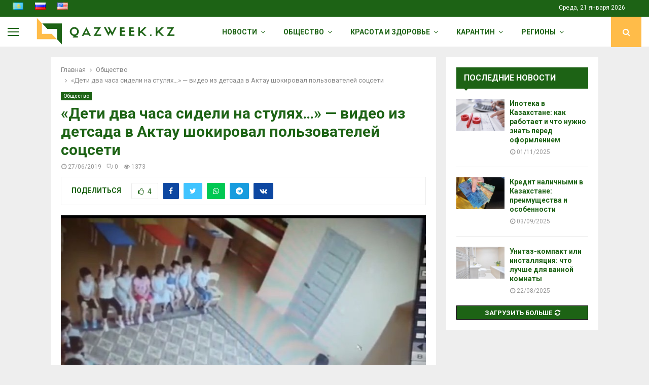

--- FILE ---
content_type: text/html; charset=UTF-8
request_url: https://qazweek.kz/ru/2019/06/27/%D0%B4%D0%B5%D1%82%D0%B8-%D0%B4%D0%B2%D0%B0-%D1%87%D0%B0%D1%81%D0%B0-%D1%81%D0%B8%D0%B4%D0%B5%D0%BB%D0%B8-%D0%BD%D0%B0-%D1%81%D1%82%D1%83%D0%BB%D1%8Fx-%D0%B2%D0%B8%D0%B4%D0%B5%D0%BE-%D0%B8/
body_size: 41413
content:
<!DOCTYPE html>
<html lang="ru-RU">
<head>
	<meta charset="UTF-8">
		<meta name="viewport" content="width=device-width, initial-scale=1">
		<link rel="profile" href="http://gmpg.org/xfn/11">
	<meta name='robots' content='index, follow, max-image-preview:large, max-snippet:-1, max-video-preview:-1' />
	<style>img:is([sizes="auto" i], [sizes^="auto," i]) { contain-intrinsic-size: 3000px 1500px }</style>
	
	<!-- This site is optimized with the Yoast SEO plugin v26.8 - https://yoast.com/product/yoast-seo-wordpress/ -->
	<title>&quot;Дети два часа сидели на стуляx...&quot; - видео из детсада в Актау шокировал пользователей соцсети - QazWeek</title>
	<link rel="canonical" href="https://qazweek.kz/ru/2019/06/27/дети-два-часа-сидели-на-стуляx-видео-и/" />
	<meta property="og:locale" content="ru_RU" />
	<meta property="og:type" content="article" />
	<meta property="og:title" content="&quot;Дети два часа сидели на стуляx...&quot; - видео из детсада в Актау шокировал пользователей соцсети - QazWeek" />
	<meta property="og:description" content="Воспитатель и няни детского сада № 55 в Актау запрещали детям играть с игрушками, заставляя часами сидеть на стульях,&nbsp;сообщает&nbsp;Lada.kz. Камера видеонаблюдения зафиксировала и факты рукоприкладства. «Это же настоящий ужас. Наши дети запуганы, и это видно на видео. Даже в туалет, проходя мимо воспитателя, они телом отклоняются от нее. Никаких игр,..." />
	<meta property="og:url" content="https://qazweek.kz/ru/2019/06/27/дети-два-часа-сидели-на-стуляx-видео-и/" />
	<meta property="og:site_name" content="QazWeek" />
	<meta property="article:publisher" content="https://web.facebook.com/groups/414173585654894/?source_id=919540508170547" />
	<meta property="article:published_time" content="2019-06-27T02:01:13+00:00" />
	<meta property="article:modified_time" content="2019-06-27T02:01:15+00:00" />
	<meta property="og:image" content="https://qazweek.kz/wp-content/uploads/2019/06/2F824CE4-BA96-4302-BF29-43782B21F450.jpeg" />
	<meta property="og:image:width" content="750" />
	<meta property="og:image:height" content="415" />
	<meta property="og:image:type" content="image/jpeg" />
	<meta name="author" content="Асель (бывший аккаунт Назерке)" />
	<meta name="twitter:card" content="summary_large_image" />
	<meta name="twitter:creator" content="@Assel27349446" />
	<meta name="twitter:site" content="@Assel27349446" />
	<meta name="twitter:label1" content="Написано автором" />
	<meta name="twitter:data1" content="Асель (бывший аккаунт Назерке)" />
	<script type="application/ld+json" class="yoast-schema-graph">{"@context":"https://schema.org","@graph":[{"@type":"Article","@id":"https://qazweek.kz/ru/2019/06/27/%d0%b4%d0%b5%d1%82%d0%b8-%d0%b4%d0%b2%d0%b0-%d1%87%d0%b0%d1%81%d0%b0-%d1%81%d0%b8%d0%b4%d0%b5%d0%bb%d0%b8-%d0%bd%d0%b0-%d1%81%d1%82%d1%83%d0%bb%d1%8fx-%d0%b2%d0%b8%d0%b4%d0%b5%d0%be-%d0%b8/#article","isPartOf":{"@id":"https://qazweek.kz/ru/2019/06/27/%d0%b4%d0%b5%d1%82%d0%b8-%d0%b4%d0%b2%d0%b0-%d1%87%d0%b0%d1%81%d0%b0-%d1%81%d0%b8%d0%b4%d0%b5%d0%bb%d0%b8-%d0%bd%d0%b0-%d1%81%d1%82%d1%83%d0%bb%d1%8fx-%d0%b2%d0%b8%d0%b4%d0%b5%d0%be-%d0%b8/"},"author":{"name":"Асель (бывший аккаунт Назерке)","@id":"https://qazweek.kz/ru/#/schema/person/954fcab1b9aba2db594ec92294045c27"},"headline":"&#171;Дети два часа сидели на стуляx&#8230;&#187; &#8212; видео из детсада в Актау шокировал пользователей соцсети","datePublished":"2019-06-27T02:01:13+00:00","dateModified":"2019-06-27T02:01:15+00:00","mainEntityOfPage":{"@id":"https://qazweek.kz/ru/2019/06/27/%d0%b4%d0%b5%d1%82%d0%b8-%d0%b4%d0%b2%d0%b0-%d1%87%d0%b0%d1%81%d0%b0-%d1%81%d0%b8%d0%b4%d0%b5%d0%bb%d0%b8-%d0%bd%d0%b0-%d1%81%d1%82%d1%83%d0%bb%d1%8fx-%d0%b2%d0%b8%d0%b4%d0%b5%d0%be-%d0%b8/"},"wordCount":167,"commentCount":0,"publisher":{"@id":"https://qazweek.kz/ru/#organization"},"image":{"@id":"https://qazweek.kz/ru/2019/06/27/%d0%b4%d0%b5%d1%82%d0%b8-%d0%b4%d0%b2%d0%b0-%d1%87%d0%b0%d1%81%d0%b0-%d1%81%d0%b8%d0%b4%d0%b5%d0%bb%d0%b8-%d0%bd%d0%b0-%d1%81%d1%82%d1%83%d0%bb%d1%8fx-%d0%b2%d0%b8%d0%b4%d0%b5%d0%be-%d0%b8/#primaryimage"},"thumbnailUrl":"https://qazweek.kz/wp-content/uploads/2019/06/2F824CE4-BA96-4302-BF29-43782B21F450.jpeg","keywords":["На главной","Новости Казахстана"],"articleSection":["Общество"],"inLanguage":"ru-RU","potentialAction":[{"@type":"CommentAction","name":"Comment","target":["https://qazweek.kz/ru/2019/06/27/%d0%b4%d0%b5%d1%82%d0%b8-%d0%b4%d0%b2%d0%b0-%d1%87%d0%b0%d1%81%d0%b0-%d1%81%d0%b8%d0%b4%d0%b5%d0%bb%d0%b8-%d0%bd%d0%b0-%d1%81%d1%82%d1%83%d0%bb%d1%8fx-%d0%b2%d0%b8%d0%b4%d0%b5%d0%be-%d0%b8/#respond"]}]},{"@type":"WebPage","@id":"https://qazweek.kz/ru/2019/06/27/%d0%b4%d0%b5%d1%82%d0%b8-%d0%b4%d0%b2%d0%b0-%d1%87%d0%b0%d1%81%d0%b0-%d1%81%d0%b8%d0%b4%d0%b5%d0%bb%d0%b8-%d0%bd%d0%b0-%d1%81%d1%82%d1%83%d0%bb%d1%8fx-%d0%b2%d0%b8%d0%b4%d0%b5%d0%be-%d0%b8/","url":"https://qazweek.kz/ru/2019/06/27/%d0%b4%d0%b5%d1%82%d0%b8-%d0%b4%d0%b2%d0%b0-%d1%87%d0%b0%d1%81%d0%b0-%d1%81%d0%b8%d0%b4%d0%b5%d0%bb%d0%b8-%d0%bd%d0%b0-%d1%81%d1%82%d1%83%d0%bb%d1%8fx-%d0%b2%d0%b8%d0%b4%d0%b5%d0%be-%d0%b8/","name":"\"Дети два часа сидели на стуляx...\" - видео из детсада в Актау шокировал пользователей соцсети - QazWeek","isPartOf":{"@id":"https://qazweek.kz/ru/#website"},"primaryImageOfPage":{"@id":"https://qazweek.kz/ru/2019/06/27/%d0%b4%d0%b5%d1%82%d0%b8-%d0%b4%d0%b2%d0%b0-%d1%87%d0%b0%d1%81%d0%b0-%d1%81%d0%b8%d0%b4%d0%b5%d0%bb%d0%b8-%d0%bd%d0%b0-%d1%81%d1%82%d1%83%d0%bb%d1%8fx-%d0%b2%d0%b8%d0%b4%d0%b5%d0%be-%d0%b8/#primaryimage"},"image":{"@id":"https://qazweek.kz/ru/2019/06/27/%d0%b4%d0%b5%d1%82%d0%b8-%d0%b4%d0%b2%d0%b0-%d1%87%d0%b0%d1%81%d0%b0-%d1%81%d0%b8%d0%b4%d0%b5%d0%bb%d0%b8-%d0%bd%d0%b0-%d1%81%d1%82%d1%83%d0%bb%d1%8fx-%d0%b2%d0%b8%d0%b4%d0%b5%d0%be-%d0%b8/#primaryimage"},"thumbnailUrl":"https://qazweek.kz/wp-content/uploads/2019/06/2F824CE4-BA96-4302-BF29-43782B21F450.jpeg","datePublished":"2019-06-27T02:01:13+00:00","dateModified":"2019-06-27T02:01:15+00:00","breadcrumb":{"@id":"https://qazweek.kz/ru/2019/06/27/%d0%b4%d0%b5%d1%82%d0%b8-%d0%b4%d0%b2%d0%b0-%d1%87%d0%b0%d1%81%d0%b0-%d1%81%d0%b8%d0%b4%d0%b5%d0%bb%d0%b8-%d0%bd%d0%b0-%d1%81%d1%82%d1%83%d0%bb%d1%8fx-%d0%b2%d0%b8%d0%b4%d0%b5%d0%be-%d0%b8/#breadcrumb"},"inLanguage":"ru-RU","potentialAction":[{"@type":"ReadAction","target":["https://qazweek.kz/ru/2019/06/27/%d0%b4%d0%b5%d1%82%d0%b8-%d0%b4%d0%b2%d0%b0-%d1%87%d0%b0%d1%81%d0%b0-%d1%81%d0%b8%d0%b4%d0%b5%d0%bb%d0%b8-%d0%bd%d0%b0-%d1%81%d1%82%d1%83%d0%bb%d1%8fx-%d0%b2%d0%b8%d0%b4%d0%b5%d0%be-%d0%b8/"]}]},{"@type":"ImageObject","inLanguage":"ru-RU","@id":"https://qazweek.kz/ru/2019/06/27/%d0%b4%d0%b5%d1%82%d0%b8-%d0%b4%d0%b2%d0%b0-%d1%87%d0%b0%d1%81%d0%b0-%d1%81%d0%b8%d0%b4%d0%b5%d0%bb%d0%b8-%d0%bd%d0%b0-%d1%81%d1%82%d1%83%d0%bb%d1%8fx-%d0%b2%d0%b8%d0%b4%d0%b5%d0%be-%d0%b8/#primaryimage","url":"https://qazweek.kz/wp-content/uploads/2019/06/2F824CE4-BA96-4302-BF29-43782B21F450.jpeg","contentUrl":"https://qazweek.kz/wp-content/uploads/2019/06/2F824CE4-BA96-4302-BF29-43782B21F450.jpeg","width":750,"height":415},{"@type":"BreadcrumbList","@id":"https://qazweek.kz/ru/2019/06/27/%d0%b4%d0%b5%d1%82%d0%b8-%d0%b4%d0%b2%d0%b0-%d1%87%d0%b0%d1%81%d0%b0-%d1%81%d0%b8%d0%b4%d0%b5%d0%bb%d0%b8-%d0%bd%d0%b0-%d1%81%d1%82%d1%83%d0%bb%d1%8fx-%d0%b2%d0%b8%d0%b4%d0%b5%d0%be-%d0%b8/#breadcrumb","itemListElement":[{"@type":"ListItem","position":1,"name":"Home","item":"https://qazweek.kz/ru/"},{"@type":"ListItem","position":2,"name":"&#8220;Дети два часа сидели на стуляx&#8230;&#8221; &#8211; видео из детсада в Актау шокировал пользователей соцсети"}]},{"@type":"WebSite","@id":"https://qazweek.kz/ru/#website","url":"https://qazweek.kz/ru/","name":"QazWeek","description":"Информационное агентство","publisher":{"@id":"https://qazweek.kz/ru/#organization"},"potentialAction":[{"@type":"SearchAction","target":{"@type":"EntryPoint","urlTemplate":"https://qazweek.kz/ru/?s={search_term_string}"},"query-input":{"@type":"PropertyValueSpecification","valueRequired":true,"valueName":"search_term_string"}}],"inLanguage":"ru-RU"},{"@type":"Organization","@id":"https://qazweek.kz/ru/#organization","name":"QazWeek","url":"https://qazweek.kz/ru/","logo":{"@type":"ImageObject","inLanguage":"ru-RU","@id":"https://qazweek.kz/ru/#/schema/logo/image/","url":"https://qazweek.kz/wp-content/uploads/2018/06/logo.png","contentUrl":"https://qazweek.kz/wp-content/uploads/2018/06/logo.png","width":381,"height":162,"caption":"QazWeek"},"image":{"@id":"https://qazweek.kz/ru/#/schema/logo/image/"},"sameAs":["https://web.facebook.com/groups/414173585654894/?source_id=919540508170547","https://x.com/Assel27349446","https://instagram.com/qazweek.kz?igshid=1gdm6hety65v4"]},{"@type":"Person","@id":"https://qazweek.kz/ru/#/schema/person/954fcab1b9aba2db594ec92294045c27","name":"Асель (бывший аккаунт Назерке)","image":{"@type":"ImageObject","inLanguage":"ru-RU","@id":"https://qazweek.kz/ru/#/schema/person/image/","url":"https://secure.gravatar.com/avatar/680d775f796d2ec80034f27fa4b6964e9894670485f2e0ef51c4311a3e0a7761?s=96&r=g","contentUrl":"https://secure.gravatar.com/avatar/680d775f796d2ec80034f27fa4b6964e9894670485f2e0ef51c4311a3e0a7761?s=96&r=g","caption":"Асель (бывший аккаунт Назерке)"},"url":"https://qazweek.kz/ru/author/assel/"}]}</script>
	<!-- / Yoast SEO plugin. -->


<link rel='dns-prefetch' href='//fonts.googleapis.com' />
<link rel="alternate" type="application/rss+xml" title="QazWeek &raquo; Лента" href="https://qazweek.kz/ru/feed/" />
<link rel="alternate" type="application/rss+xml" title="QazWeek &raquo; Лента комментариев" href="https://qazweek.kz/ru/comments/feed/" />
<link rel="alternate" type="application/rss+xml" title="QazWeek &raquo; Лента комментариев к &laquo;&#171;Дети два часа сидели на стуляx&#8230;&#187; &#8212; видео из детсада в Актау шокировал пользователей соцсети&raquo;" href="https://qazweek.kz/ru/2019/06/27/%d0%b4%d0%b5%d1%82%d0%b8-%d0%b4%d0%b2%d0%b0-%d1%87%d0%b0%d1%81%d0%b0-%d1%81%d0%b8%d0%b4%d0%b5%d0%bb%d0%b8-%d0%bd%d0%b0-%d1%81%d1%82%d1%83%d0%bb%d1%8fx-%d0%b2%d0%b8%d0%b4%d0%b5%d0%be-%d0%b8/feed/" />
<script type="text/javascript">
/* <![CDATA[ */
window._wpemojiSettings = {"baseUrl":"https:\/\/s.w.org\/images\/core\/emoji\/16.0.1\/72x72\/","ext":".png","svgUrl":"https:\/\/s.w.org\/images\/core\/emoji\/16.0.1\/svg\/","svgExt":".svg","source":{"concatemoji":"https:\/\/qazweek.kz\/wp-includes\/js\/wp-emoji-release.min.js?ver=6.8.3"}};
/*! This file is auto-generated */
!function(s,n){var o,i,e;function c(e){try{var t={supportTests:e,timestamp:(new Date).valueOf()};sessionStorage.setItem(o,JSON.stringify(t))}catch(e){}}function p(e,t,n){e.clearRect(0,0,e.canvas.width,e.canvas.height),e.fillText(t,0,0);var t=new Uint32Array(e.getImageData(0,0,e.canvas.width,e.canvas.height).data),a=(e.clearRect(0,0,e.canvas.width,e.canvas.height),e.fillText(n,0,0),new Uint32Array(e.getImageData(0,0,e.canvas.width,e.canvas.height).data));return t.every(function(e,t){return e===a[t]})}function u(e,t){e.clearRect(0,0,e.canvas.width,e.canvas.height),e.fillText(t,0,0);for(var n=e.getImageData(16,16,1,1),a=0;a<n.data.length;a++)if(0!==n.data[a])return!1;return!0}function f(e,t,n,a){switch(t){case"flag":return n(e,"\ud83c\udff3\ufe0f\u200d\u26a7\ufe0f","\ud83c\udff3\ufe0f\u200b\u26a7\ufe0f")?!1:!n(e,"\ud83c\udde8\ud83c\uddf6","\ud83c\udde8\u200b\ud83c\uddf6")&&!n(e,"\ud83c\udff4\udb40\udc67\udb40\udc62\udb40\udc65\udb40\udc6e\udb40\udc67\udb40\udc7f","\ud83c\udff4\u200b\udb40\udc67\u200b\udb40\udc62\u200b\udb40\udc65\u200b\udb40\udc6e\u200b\udb40\udc67\u200b\udb40\udc7f");case"emoji":return!a(e,"\ud83e\udedf")}return!1}function g(e,t,n,a){var r="undefined"!=typeof WorkerGlobalScope&&self instanceof WorkerGlobalScope?new OffscreenCanvas(300,150):s.createElement("canvas"),o=r.getContext("2d",{willReadFrequently:!0}),i=(o.textBaseline="top",o.font="600 32px Arial",{});return e.forEach(function(e){i[e]=t(o,e,n,a)}),i}function t(e){var t=s.createElement("script");t.src=e,t.defer=!0,s.head.appendChild(t)}"undefined"!=typeof Promise&&(o="wpEmojiSettingsSupports",i=["flag","emoji"],n.supports={everything:!0,everythingExceptFlag:!0},e=new Promise(function(e){s.addEventListener("DOMContentLoaded",e,{once:!0})}),new Promise(function(t){var n=function(){try{var e=JSON.parse(sessionStorage.getItem(o));if("object"==typeof e&&"number"==typeof e.timestamp&&(new Date).valueOf()<e.timestamp+604800&&"object"==typeof e.supportTests)return e.supportTests}catch(e){}return null}();if(!n){if("undefined"!=typeof Worker&&"undefined"!=typeof OffscreenCanvas&&"undefined"!=typeof URL&&URL.createObjectURL&&"undefined"!=typeof Blob)try{var e="postMessage("+g.toString()+"("+[JSON.stringify(i),f.toString(),p.toString(),u.toString()].join(",")+"));",a=new Blob([e],{type:"text/javascript"}),r=new Worker(URL.createObjectURL(a),{name:"wpTestEmojiSupports"});return void(r.onmessage=function(e){c(n=e.data),r.terminate(),t(n)})}catch(e){}c(n=g(i,f,p,u))}t(n)}).then(function(e){for(var t in e)n.supports[t]=e[t],n.supports.everything=n.supports.everything&&n.supports[t],"flag"!==t&&(n.supports.everythingExceptFlag=n.supports.everythingExceptFlag&&n.supports[t]);n.supports.everythingExceptFlag=n.supports.everythingExceptFlag&&!n.supports.flag,n.DOMReady=!1,n.readyCallback=function(){n.DOMReady=!0}}).then(function(){return e}).then(function(){var e;n.supports.everything||(n.readyCallback(),(e=n.source||{}).concatemoji?t(e.concatemoji):e.wpemoji&&e.twemoji&&(t(e.twemoji),t(e.wpemoji)))}))}((window,document),window._wpemojiSettings);
/* ]]> */
</script>
<style id='wp-emoji-styles-inline-css' type='text/css'>

	img.wp-smiley, img.emoji {
		display: inline !important;
		border: none !important;
		box-shadow: none !important;
		height: 1em !important;
		width: 1em !important;
		margin: 0 0.07em !important;
		vertical-align: -0.1em !important;
		background: none !important;
		padding: 0 !important;
	}
</style>
<link rel='stylesheet' id='wp-block-library-css' href='https://qazweek.kz/wp-includes/css/dist/block-library/style.min.css?ver=6.8.3' type='text/css' media='all' />
<style id='wp-block-library-theme-inline-css' type='text/css'>
.wp-block-audio :where(figcaption){color:#555;font-size:13px;text-align:center}.is-dark-theme .wp-block-audio :where(figcaption){color:#ffffffa6}.wp-block-audio{margin:0 0 1em}.wp-block-code{border:1px solid #ccc;border-radius:4px;font-family:Menlo,Consolas,monaco,monospace;padding:.8em 1em}.wp-block-embed :where(figcaption){color:#555;font-size:13px;text-align:center}.is-dark-theme .wp-block-embed :where(figcaption){color:#ffffffa6}.wp-block-embed{margin:0 0 1em}.blocks-gallery-caption{color:#555;font-size:13px;text-align:center}.is-dark-theme .blocks-gallery-caption{color:#ffffffa6}:root :where(.wp-block-image figcaption){color:#555;font-size:13px;text-align:center}.is-dark-theme :root :where(.wp-block-image figcaption){color:#ffffffa6}.wp-block-image{margin:0 0 1em}.wp-block-pullquote{border-bottom:4px solid;border-top:4px solid;color:currentColor;margin-bottom:1.75em}.wp-block-pullquote cite,.wp-block-pullquote footer,.wp-block-pullquote__citation{color:currentColor;font-size:.8125em;font-style:normal;text-transform:uppercase}.wp-block-quote{border-left:.25em solid;margin:0 0 1.75em;padding-left:1em}.wp-block-quote cite,.wp-block-quote footer{color:currentColor;font-size:.8125em;font-style:normal;position:relative}.wp-block-quote:where(.has-text-align-right){border-left:none;border-right:.25em solid;padding-left:0;padding-right:1em}.wp-block-quote:where(.has-text-align-center){border:none;padding-left:0}.wp-block-quote.is-large,.wp-block-quote.is-style-large,.wp-block-quote:where(.is-style-plain){border:none}.wp-block-search .wp-block-search__label{font-weight:700}.wp-block-search__button{border:1px solid #ccc;padding:.375em .625em}:where(.wp-block-group.has-background){padding:1.25em 2.375em}.wp-block-separator.has-css-opacity{opacity:.4}.wp-block-separator{border:none;border-bottom:2px solid;margin-left:auto;margin-right:auto}.wp-block-separator.has-alpha-channel-opacity{opacity:1}.wp-block-separator:not(.is-style-wide):not(.is-style-dots){width:100px}.wp-block-separator.has-background:not(.is-style-dots){border-bottom:none;height:1px}.wp-block-separator.has-background:not(.is-style-wide):not(.is-style-dots){height:2px}.wp-block-table{margin:0 0 1em}.wp-block-table td,.wp-block-table th{word-break:normal}.wp-block-table :where(figcaption){color:#555;font-size:13px;text-align:center}.is-dark-theme .wp-block-table :where(figcaption){color:#ffffffa6}.wp-block-video :where(figcaption){color:#555;font-size:13px;text-align:center}.is-dark-theme .wp-block-video :where(figcaption){color:#ffffffa6}.wp-block-video{margin:0 0 1em}:root :where(.wp-block-template-part.has-background){margin-bottom:0;margin-top:0;padding:1.25em 2.375em}
</style>
<style id='classic-theme-styles-inline-css' type='text/css'>
/*! This file is auto-generated */
.wp-block-button__link{color:#fff;background-color:#32373c;border-radius:9999px;box-shadow:none;text-decoration:none;padding:calc(.667em + 2px) calc(1.333em + 2px);font-size:1.125em}.wp-block-file__button{background:#32373c;color:#fff;text-decoration:none}
</style>
<style id='global-styles-inline-css' type='text/css'>
:root{--wp--preset--aspect-ratio--square: 1;--wp--preset--aspect-ratio--4-3: 4/3;--wp--preset--aspect-ratio--3-4: 3/4;--wp--preset--aspect-ratio--3-2: 3/2;--wp--preset--aspect-ratio--2-3: 2/3;--wp--preset--aspect-ratio--16-9: 16/9;--wp--preset--aspect-ratio--9-16: 9/16;--wp--preset--color--black: #000000;--wp--preset--color--cyan-bluish-gray: #abb8c3;--wp--preset--color--white: #ffffff;--wp--preset--color--pale-pink: #f78da7;--wp--preset--color--vivid-red: #cf2e2e;--wp--preset--color--luminous-vivid-orange: #ff6900;--wp--preset--color--luminous-vivid-amber: #fcb900;--wp--preset--color--light-green-cyan: #7bdcb5;--wp--preset--color--vivid-green-cyan: #00d084;--wp--preset--color--pale-cyan-blue: #8ed1fc;--wp--preset--color--vivid-cyan-blue: #0693e3;--wp--preset--color--vivid-purple: #9b51e0;--wp--preset--gradient--vivid-cyan-blue-to-vivid-purple: linear-gradient(135deg,rgba(6,147,227,1) 0%,rgb(155,81,224) 100%);--wp--preset--gradient--light-green-cyan-to-vivid-green-cyan: linear-gradient(135deg,rgb(122,220,180) 0%,rgb(0,208,130) 100%);--wp--preset--gradient--luminous-vivid-amber-to-luminous-vivid-orange: linear-gradient(135deg,rgba(252,185,0,1) 0%,rgba(255,105,0,1) 100%);--wp--preset--gradient--luminous-vivid-orange-to-vivid-red: linear-gradient(135deg,rgba(255,105,0,1) 0%,rgb(207,46,46) 100%);--wp--preset--gradient--very-light-gray-to-cyan-bluish-gray: linear-gradient(135deg,rgb(238,238,238) 0%,rgb(169,184,195) 100%);--wp--preset--gradient--cool-to-warm-spectrum: linear-gradient(135deg,rgb(74,234,220) 0%,rgb(151,120,209) 20%,rgb(207,42,186) 40%,rgb(238,44,130) 60%,rgb(251,105,98) 80%,rgb(254,248,76) 100%);--wp--preset--gradient--blush-light-purple: linear-gradient(135deg,rgb(255,206,236) 0%,rgb(152,150,240) 100%);--wp--preset--gradient--blush-bordeaux: linear-gradient(135deg,rgb(254,205,165) 0%,rgb(254,45,45) 50%,rgb(107,0,62) 100%);--wp--preset--gradient--luminous-dusk: linear-gradient(135deg,rgb(255,203,112) 0%,rgb(199,81,192) 50%,rgb(65,88,208) 100%);--wp--preset--gradient--pale-ocean: linear-gradient(135deg,rgb(255,245,203) 0%,rgb(182,227,212) 50%,rgb(51,167,181) 100%);--wp--preset--gradient--electric-grass: linear-gradient(135deg,rgb(202,248,128) 0%,rgb(113,206,126) 100%);--wp--preset--gradient--midnight: linear-gradient(135deg,rgb(2,3,129) 0%,rgb(40,116,252) 100%);--wp--preset--font-size--small: 14px;--wp--preset--font-size--medium: 20px;--wp--preset--font-size--large: 32px;--wp--preset--font-size--x-large: 42px;--wp--preset--font-size--normal: 16px;--wp--preset--font-size--huge: 42px;--wp--preset--spacing--20: 0.44rem;--wp--preset--spacing--30: 0.67rem;--wp--preset--spacing--40: 1rem;--wp--preset--spacing--50: 1.5rem;--wp--preset--spacing--60: 2.25rem;--wp--preset--spacing--70: 3.38rem;--wp--preset--spacing--80: 5.06rem;--wp--preset--shadow--natural: 6px 6px 9px rgba(0, 0, 0, 0.2);--wp--preset--shadow--deep: 12px 12px 50px rgba(0, 0, 0, 0.4);--wp--preset--shadow--sharp: 6px 6px 0px rgba(0, 0, 0, 0.2);--wp--preset--shadow--outlined: 6px 6px 0px -3px rgba(255, 255, 255, 1), 6px 6px rgba(0, 0, 0, 1);--wp--preset--shadow--crisp: 6px 6px 0px rgba(0, 0, 0, 1);}:where(.is-layout-flex){gap: 0.5em;}:where(.is-layout-grid){gap: 0.5em;}body .is-layout-flex{display: flex;}.is-layout-flex{flex-wrap: wrap;align-items: center;}.is-layout-flex > :is(*, div){margin: 0;}body .is-layout-grid{display: grid;}.is-layout-grid > :is(*, div){margin: 0;}:where(.wp-block-columns.is-layout-flex){gap: 2em;}:where(.wp-block-columns.is-layout-grid){gap: 2em;}:where(.wp-block-post-template.is-layout-flex){gap: 1.25em;}:where(.wp-block-post-template.is-layout-grid){gap: 1.25em;}.has-black-color{color: var(--wp--preset--color--black) !important;}.has-cyan-bluish-gray-color{color: var(--wp--preset--color--cyan-bluish-gray) !important;}.has-white-color{color: var(--wp--preset--color--white) !important;}.has-pale-pink-color{color: var(--wp--preset--color--pale-pink) !important;}.has-vivid-red-color{color: var(--wp--preset--color--vivid-red) !important;}.has-luminous-vivid-orange-color{color: var(--wp--preset--color--luminous-vivid-orange) !important;}.has-luminous-vivid-amber-color{color: var(--wp--preset--color--luminous-vivid-amber) !important;}.has-light-green-cyan-color{color: var(--wp--preset--color--light-green-cyan) !important;}.has-vivid-green-cyan-color{color: var(--wp--preset--color--vivid-green-cyan) !important;}.has-pale-cyan-blue-color{color: var(--wp--preset--color--pale-cyan-blue) !important;}.has-vivid-cyan-blue-color{color: var(--wp--preset--color--vivid-cyan-blue) !important;}.has-vivid-purple-color{color: var(--wp--preset--color--vivid-purple) !important;}.has-black-background-color{background-color: var(--wp--preset--color--black) !important;}.has-cyan-bluish-gray-background-color{background-color: var(--wp--preset--color--cyan-bluish-gray) !important;}.has-white-background-color{background-color: var(--wp--preset--color--white) !important;}.has-pale-pink-background-color{background-color: var(--wp--preset--color--pale-pink) !important;}.has-vivid-red-background-color{background-color: var(--wp--preset--color--vivid-red) !important;}.has-luminous-vivid-orange-background-color{background-color: var(--wp--preset--color--luminous-vivid-orange) !important;}.has-luminous-vivid-amber-background-color{background-color: var(--wp--preset--color--luminous-vivid-amber) !important;}.has-light-green-cyan-background-color{background-color: var(--wp--preset--color--light-green-cyan) !important;}.has-vivid-green-cyan-background-color{background-color: var(--wp--preset--color--vivid-green-cyan) !important;}.has-pale-cyan-blue-background-color{background-color: var(--wp--preset--color--pale-cyan-blue) !important;}.has-vivid-cyan-blue-background-color{background-color: var(--wp--preset--color--vivid-cyan-blue) !important;}.has-vivid-purple-background-color{background-color: var(--wp--preset--color--vivid-purple) !important;}.has-black-border-color{border-color: var(--wp--preset--color--black) !important;}.has-cyan-bluish-gray-border-color{border-color: var(--wp--preset--color--cyan-bluish-gray) !important;}.has-white-border-color{border-color: var(--wp--preset--color--white) !important;}.has-pale-pink-border-color{border-color: var(--wp--preset--color--pale-pink) !important;}.has-vivid-red-border-color{border-color: var(--wp--preset--color--vivid-red) !important;}.has-luminous-vivid-orange-border-color{border-color: var(--wp--preset--color--luminous-vivid-orange) !important;}.has-luminous-vivid-amber-border-color{border-color: var(--wp--preset--color--luminous-vivid-amber) !important;}.has-light-green-cyan-border-color{border-color: var(--wp--preset--color--light-green-cyan) !important;}.has-vivid-green-cyan-border-color{border-color: var(--wp--preset--color--vivid-green-cyan) !important;}.has-pale-cyan-blue-border-color{border-color: var(--wp--preset--color--pale-cyan-blue) !important;}.has-vivid-cyan-blue-border-color{border-color: var(--wp--preset--color--vivid-cyan-blue) !important;}.has-vivid-purple-border-color{border-color: var(--wp--preset--color--vivid-purple) !important;}.has-vivid-cyan-blue-to-vivid-purple-gradient-background{background: var(--wp--preset--gradient--vivid-cyan-blue-to-vivid-purple) !important;}.has-light-green-cyan-to-vivid-green-cyan-gradient-background{background: var(--wp--preset--gradient--light-green-cyan-to-vivid-green-cyan) !important;}.has-luminous-vivid-amber-to-luminous-vivid-orange-gradient-background{background: var(--wp--preset--gradient--luminous-vivid-amber-to-luminous-vivid-orange) !important;}.has-luminous-vivid-orange-to-vivid-red-gradient-background{background: var(--wp--preset--gradient--luminous-vivid-orange-to-vivid-red) !important;}.has-very-light-gray-to-cyan-bluish-gray-gradient-background{background: var(--wp--preset--gradient--very-light-gray-to-cyan-bluish-gray) !important;}.has-cool-to-warm-spectrum-gradient-background{background: var(--wp--preset--gradient--cool-to-warm-spectrum) !important;}.has-blush-light-purple-gradient-background{background: var(--wp--preset--gradient--blush-light-purple) !important;}.has-blush-bordeaux-gradient-background{background: var(--wp--preset--gradient--blush-bordeaux) !important;}.has-luminous-dusk-gradient-background{background: var(--wp--preset--gradient--luminous-dusk) !important;}.has-pale-ocean-gradient-background{background: var(--wp--preset--gradient--pale-ocean) !important;}.has-electric-grass-gradient-background{background: var(--wp--preset--gradient--electric-grass) !important;}.has-midnight-gradient-background{background: var(--wp--preset--gradient--midnight) !important;}.has-small-font-size{font-size: var(--wp--preset--font-size--small) !important;}.has-medium-font-size{font-size: var(--wp--preset--font-size--medium) !important;}.has-large-font-size{font-size: var(--wp--preset--font-size--large) !important;}.has-x-large-font-size{font-size: var(--wp--preset--font-size--x-large) !important;}
:where(.wp-block-post-template.is-layout-flex){gap: 1.25em;}:where(.wp-block-post-template.is-layout-grid){gap: 1.25em;}
:where(.wp-block-columns.is-layout-flex){gap: 2em;}:where(.wp-block-columns.is-layout-grid){gap: 2em;}
:root :where(.wp-block-pullquote){font-size: 1.5em;line-height: 1.6;}
</style>
<link rel='stylesheet' id='contact-form-7-css' href='https://qazweek.kz/wp-content/plugins/contact-form-7/includes/css/styles.css?ver=6.1.4' type='text/css' media='all' />
<link rel='stylesheet' id='pencisc-css' href='https://qazweek.kz/wp-content/plugins/penci-framework/assets/css/single-shortcode.css?ver=6.8.3' type='text/css' media='all' />
<link rel='stylesheet' id='parent-style-css' href='https://qazweek.kz/wp-content/themes/pennews/style.css?ver=6.8.3' type='text/css' media='all' />
<link rel='stylesheet' id='penci-style-child-css' href='https://qazweek.kz/wp-content/themes/pennews-child/style.css?ver=1.0.0' type='text/css' media='all' />
<link rel='stylesheet' id='penci-font-awesome-css' href='https://qazweek.kz/wp-content/themes/pennews/css/font-awesome.min.css?ver=4.5.2' type='text/css' media='all' />
<link rel='stylesheet' id='penci-fonts-css' href='//fonts.googleapis.com/css?family=Roboto%3A300%2C300italic%2C400%2C400italic%2C500%2C500italic%2C700%2C700italic%2C800%2C800italic%7CMukta+Vaani%3A300%2C300italic%2C400%2C400italic%2C500%2C500italic%2C700%2C700italic%2C800%2C800italic%7COswald%3A300%2C300italic%2C400%2C400italic%2C500%2C500italic%2C700%2C700italic%2C800%2C800italic%7CTeko%3A300%2C300italic%2C400%2C400italic%2C500%2C500italic%2C700%2C700italic%2C800%2C800italic%3A300%2C300italic%2C400%2C400italic%2C500%2C500italic%2C700%2C700italic%2C800%2C800italic%26subset%3Dcyrillic%2Ccyrillic-ext%2Cgreek%2Cgreek-ext%2Clatin-ext' type='text/css' media='all' />
<link rel='stylesheet' id='penci-style-css' href='https://qazweek.kz/wp-content/themes/pennews-child/style.css?ver=6.7.4' type='text/css' media='all' />
<style id='penci-style-inline-css' type='text/css'>
.penci-block-vc.style-title-13:not(.footer-widget).style-title-center .penci-block-heading {border-right: 10px solid transparent; border-left: 10px solid transparent; }.site-branding h1, .site-branding h2 {margin: 0;}.penci-schema-markup { display: none !important; }.penci-entry-media .twitter-video { max-width: none !important; margin: 0 !important; }.penci-entry-media .fb-video { margin-bottom: 0; }.penci-entry-media .post-format-meta > iframe { vertical-align: top; }.penci-single-style-6 .penci-entry-media-top.penci-video-format-dailymotion:after, .penci-single-style-6 .penci-entry-media-top.penci-video-format-facebook:after, .penci-single-style-6 .penci-entry-media-top.penci-video-format-vimeo:after, .penci-single-style-6 .penci-entry-media-top.penci-video-format-twitter:after, .penci-single-style-7 .penci-entry-media-top.penci-video-format-dailymotion:after, .penci-single-style-7 .penci-entry-media-top.penci-video-format-facebook:after, .penci-single-style-7 .penci-entry-media-top.penci-video-format-vimeo:after, .penci-single-style-7 .penci-entry-media-top.penci-video-format-twitter:after { content: none; } .penci-single-style-5 .penci-entry-media.penci-video-format-dailymotion:after, .penci-single-style-5 .penci-entry-media.penci-video-format-facebook:after, .penci-single-style-5 .penci-entry-media.penci-video-format-vimeo:after, .penci-single-style-5 .penci-entry-media.penci-video-format-twitter:after { content: none; }@media screen and (max-width: 960px) { .penci-insta-thumb ul.thumbnails.penci_col_5 li, .penci-insta-thumb ul.thumbnails.penci_col_6 li { width: 33.33% !important; } .penci-insta-thumb ul.thumbnails.penci_col_7 li, .penci-insta-thumb ul.thumbnails.penci_col_8 li, .penci-insta-thumb ul.thumbnails.penci_col_9 li, .penci-insta-thumb ul.thumbnails.penci_col_10 li { width: 25% !important; } }.site-header.header--s12 .penci-menu-toggle-wapper,.site-header.header--s12 .header__social-search { flex: 1; }.site-header.header--s5 .site-branding {  padding-right: 0;margin-right: 40px; }.penci-block_37 .penci_post-meta { padding-top: 8px; }.penci-block_37 .penci-post-excerpt + .penci_post-meta { padding-top: 0; }.penci-hide-text-votes { display: none; }.penci-usewr-review {  border-top: 1px solid #ececec; }.penci-review-score {top: 5px; position: relative; }.penci-social-counter.penci-social-counter--style-3 .penci-social__empty a, .penci-social-counter.penci-social-counter--style-4 .penci-social__empty a, .penci-social-counter.penci-social-counter--style-5 .penci-social__empty a, .penci-social-counter.penci-social-counter--style-6 .penci-social__empty a { display: flex; justify-content: center; align-items: center; }.penci-block-error { padding: 0 20px 20px; }@media screen and (min-width: 1240px){ .penci_dis_padding_bw .penci-content-main.penci-col-4:nth-child(3n+2) { padding-right: 15px; padding-left: 15px; }}.bos_searchbox_widget_class.penci-vc-column-1 #flexi_searchbox #b_searchboxInc .b_submitButton_wrapper{ padding-top: 10px; padding-bottom: 10px; }.mfp-image-holder .mfp-close, .mfp-iframe-holder .mfp-close { background: transparent; border-color: transparent; }h1, h2, h3, h4, h5, h6,.error404 .page-title,
		.error404 .penci-block-vc .penci-block__title, .footer__bottom.style-2 .block-title {font-family: 'Roboto', sans-serif}h1, h2, h3, h4, h5, h6,.error404 .page-title,
		 .error404 .penci-block-vc .penci-block__title, .product_list_widget .product-title, .footer__bottom.style-2 .block-title {font-weight: 700}.penci-block-vc .penci-block__title, .penci-menu-hbg .penci-block-vc .penci-block__title, .penci-menu-hbg-widgets .menu-hbg-title{ font-family:'Roboto', sans-serif; }.site-content,.penci-page-style-1 .site-content, 
		.page-template-full-width.penci-block-pagination .site-content,
		.penci-page-style-2 .site-content, .penci-single-style-1 .site-content, 
		.penci-single-style-2 .site-content,.penci-page-style-3 .site-content,
		.penci-single-style-3 .site-content{ margin-top:20px; }.penci-topbar.header--s7, .penci-topbar.header--s7 h3, 
		.penci-topbar.header--s7 ul li,
		.penci-topbar.header--s7 .topbar__trending .headline-title{ text-transform: none !important; }.penci-topbar{ background-color:#1d6315 ; }.penci-topbar,.penci-topbar a, .penci-topbar ul li a{ color:#ffffff ; }.penci-topbar ul.menu li ul.sub-menu{ background-color:#1d6315 ; }.penci-topbar ul.menu li ul.sub-menu li a{ color:#ffffff ; }.penci-topbar ul.menu li ul.sub-menu li{ border-color:#1d6315 ; }.penci-topbar .topbar__trending .headline-title{ background-color:#bb1919 ; }#site-navigation .penci-megamenu .penci-content-megamenu .penci-mega-latest-posts .penci-mega-post a:not(.mega-cat-name){ font-size: 14px; }.penci-post-pagination h5{ font-size:16px; }.penci-author-content h5 a{ font-size:16px; }.penci-post-related .item-related h4{ font-size:15px; }
		.penci-post-related .post-title-box .post-box-title,
		.post-comments .post-title-box .post-box-title, 
		.site-content .post-comments #respond h3{ font-size: 16px !important; }.penci-block-vc-pag  .penci-archive__list_posts .penci-post-item .entry-title{ font-size:20px; }.penci-pmore-link .more-link{ font-family:'Roboto', sans-serif;background-color:#1d6315; }.penci-block-vc-pag .penci-pmore-link .more-link{ font-family:'Roboto', sans-serif; }.penci-menu-hbg-widgets .menu-hbg-title { font-family:'Roboto', sans-serif }
		.woocommerce div.product .related > h2,.woocommerce div.product .upsells > h2,
		.post-title-box .post-box-title,.site-content #respond h3,.site-content .widget-title,
		.site-content .widgettitle,
		body.page-template-full-width.page-paged-2 .site-content .widget.penci-block-vc .penci-block__title,
		body:not( .page-template-full-width ) .site-content .widget.penci-block-vc .penci-block__title{ font-size:16px !important;font-weight:700 !important;font-family:'Roboto', sans-serif !important; }.site-footer .penci-block-vc .penci-block__title{ font-size:15px;font-weight:600;font-family:'Roboto', sans-serif; }.penci-popup-login-register .penci-login-container{ background-position:center;; }.penci-popup-login-register h4{ color:#1d6315 ; }.penci-popup-login-register .penci-login-container{ color:#1d6315 ; }.penci-login-container .penci-login input[type="text"], .penci-login-container .penci-login input[type=password], .penci-login-container .penci-login input[type="submit"], .penci-login-container .penci-login input[type="email"]{ color:#1d6315 ; }.penci-popup-login-register .penci-login-container .penci-login input[type="text"]::-webkit-input-placeholder,.penci-popup-login-register .penci-login-container .penci-login input[type=password]::-webkit-input-placeholder,.penci-popup-login-register .penci-login-container .penci-login input[type="submit"]::-webkit-input-placeholder,.penci-popup-login-register .penci-login-container .penci-login input[type="email"]::-webkit-input-placeholder{ color:#c1c1c1 !important; }.penci-popup-login-register .penci-login-container .penci-login input[type="text"]::-moz-placeholder,.penci-popup-login-register .penci-login-container .penci-login input[type=password]::-moz-placeholder,.penci-popup-login-register .penci-login-container .penci-login input[type="submit"]::-moz-placeholder,.penci-popup-login-register .penci-login-container .penci-login input[type="email"]::-moz-placeholder{ color:#c1c1c1 !important; }.penci-popup-login-register .penci-login-container .penci-login input[type="text"]:-ms-input-placeholder,.penci-popup-login-register .penci-login-container .penci-login input[type=password]:-ms-input-placeholder,.penci-popup-login-register .penci-login-container .penci-login input[type="submit"]:-ms-input-placeholder,.penci-popup-login-register .penci-login-container .penci-login input[type="email"]:-ms-input-placeholder{ color:#c1c1c1 !important; }.penci-popup-login-register .penci-login-container .penci-login input[type="text"]:-moz-placeholder,.penci-popup-login-register .penci-login-container .penci-login input[type=password]:-moz-placeholder,.penci-popup-login-register .penci-login-container .penci-login input[type="submit"]:-moz-placeholder,.penci-popup-login-register .penci-login-container .penci-login input[type="email"]:-moz-placeholder { color:#c1c1c1 !important; }.penci-popup-login-register .penci-login-container .penci-login input[type="text"],
		 .penci-popup-login-register .penci-login-container .penci-login input[type=password],
		 .penci-popup-login-register .penci-login-container .penci-login input[type="submit"],
		 .penci-popup-login-register .penci-login-container .penci-login input[type="email"]{ border-color:#1d6315 ; }.penci-popup-login-register .penci-login-container a{ color:#1d6315 ; }.penci-popup-login-register .penci-login-container a:hover{ color:#ffbc49 ; }.penci-popup-login-register .penci-login-container .penci-login input[type="submit"]{ color:#ffffff ; }.penci-popup-login-register .penci-login-container .penci-login input[type="submit"]{ background-color:#1d6315 ; }.penci-popup-login-register .penci-login-container .penci-login input[type="submit"]:hover{ color:#ffffff ; }.penci-popup-login-register .penci-login-container .penci-login input[type="submit"]:hover{ background-color:#ffbc49 ; }
		.site-main .element-media-controls a, .entry-content .element-media-controls a,
		    .penci-portfolio-below_img .inner-item-portfolio .portfolio-desc h3,
			.post-entry .penci-portfolio-filter ul li a, .penci-portfolio-filter ul li a,
			.widget_display_stats dt, .widget_display_stats dd,
			#wp-calendar tbody td a,
			.widget.widget_display_replies a,
			.post-entry .penci-portfolio-filter ul li.active a, .penci-portfolio-filter ul li.active a,
			.woocommerce div.product .woocommerce-tabs ul.tabs li a,
			.woocommerce ul.products li.product h3, .woocommerce ul.products li.product .woocommerce-loop-product__title,
			.woocommerce table.shop_table td.product-name a,
			input[type="text"], input[type="email"], input[type="url"], input[type="password"],
			input[type="search"], input[type="number"], input[type="tel"], input[type="range"], input[type="date"],
			input[type="month"], input[type="week"], input[type="time"], input[type="datetime"], input[type="datetime-local"], input[type="color"], textarea,
			.error404 .page-content .search-form .search-submit,.penci-no-results .search-form .search-submit,.error404 .page-content a,
			a,.widget a,.penci-block-vc .penci-block__title a, .penci-block-vc .penci-block__title span,
			.penci-page-title, .penci-entry-title,.woocommerce .page-title,
			.penci-recipe-index-wrap .penci-recipe-index-title a,
			.penci-social-buttons .penci-social-share-text,
			.woocommerce div.product .product_title,
			.penci-post-pagination h5 a,
			.woocommerce div.product .woocommerce-tabs .panel > h2:first-child, .woocommerce div.product .woocommerce-tabs .panel #reviews #comments h2,
			.woocommerce div.product .woocommerce-tabs .panel #respond .comment-reply-title,
			.woocommerce #reviews #comments ol.commentlist li .comment-text .meta strong,
			.woocommerce div.product .related > h2, .woocommerce div.product .upsells > h2,
			.penci-author-content .author-social,
			.forum-archive .penci-entry-title,
			#bbpress-forums li.bbp-body ul.forum li.bbp-forum-info a,
			.woocommerce div.product .entry-summary div[itemprop="description"] h2, .woocommerce div.product .woocommerce-tabs #tab-description h2,
			.widget.widget_recent_entries li a, .widget.widget_recent_comments li a, .widget.widget_meta li a,
			.penci-pagination:not(.penci-ajax-more) a, .penci-pagination:not(.penci-ajax-more) span{ color:#1d6315 }div.wpforms-container .wpforms-form input[type=date],div.wpforms-container .wpforms-form input[type=datetime],div.wpforms-container .wpforms-form input[type=datetime-local],div.wpforms-container .wpforms-form input[type=email],div.wpforms-container .wpforms-form input[type=month],div.wpforms-container .wpforms-form input[type=number],div.wpforms-container .wpforms-form input[type=password],div.wpforms-container .wpforms-form input[type=range],div.wpforms-container .wpforms-form input[type=search],div.wpforms-container .wpforms-form input[type=tel],div.wpforms-container .wpforms-form input[type=text],div.wpforms-container .wpforms-form input[type=time],div.wpforms-container .wpforms-form input[type=url],div.wpforms-container .wpforms-form input[type=week],div.wpforms-container .wpforms-form select,div.wpforms-container .wpforms-form textarea{ color: #1d6315 }
		h1, h2, h3, h4, h5, h6,.penci-userreview-author,.penci-review-metas .penci-review-meta i,
		.entry-content h1, .entry-content h2, .entry-content h3, .entry-content h4,
		.entry-content h5, .entry-content h6, .comment-content h1, .comment-content h2,
		.comment-content h3, .comment-content h4, .comment-content h5, .comment-content h6,
		.penci-inline-related-posts .penci-irp-heading{ color:#1d6315 }.buy-button{ background-color:#ffbc49 !important; }.penci-menuhbg-toggle:hover .lines-button:after,.penci-menuhbg-toggle:hover .penci-lines:before,.penci-menuhbg-toggle:hover .penci-lines:after.penci-login-container a,.penci_list_shortcode li:before,.footer__sidebars .penci-block-vc .penci__post-title a:hover,.penci-viewall-results a:hover,.post-entry .penci-portfolio-filter ul li.active a, .penci-portfolio-filter ul li.active a,.penci-ajax-search-results-wrapper .penci__post-title a:hover{ color: #ffbc49; }.penci-tweets-widget-content .icon-tweets,.penci-tweets-widget-content .tweet-intents a,.penci-tweets-widget-content .tweet-intents span:after,.woocommerce .star-rating span,.woocommerce .comment-form p.stars a:hover,.woocommerce div.product .woocommerce-tabs ul.tabs li a:hover,.penci-subcat-list .flexMenu-viewMore:hover a, .penci-subcat-list .flexMenu-viewMore:focus a,.penci-subcat-list .flexMenu-viewMore .flexMenu-popup .penci-subcat-item a:hover,.penci-owl-carousel-style .owl-dot.active span, .penci-owl-carousel-style .owl-dot:hover span,.penci-owl-carousel-slider .owl-dot.active span,.penci-owl-carousel-slider .owl-dot:hover span{ color: #ffbc49; }.penci-owl-carousel-slider .owl-dot.active span,.penci-owl-carousel-slider .owl-dot:hover span{ background-color: #ffbc49; }blockquote, q,.penci-post-pagination a:hover,a:hover,.penci-entry-meta a:hover,.penci-portfolio-below_img .inner-item-portfolio .portfolio-desc a:hover h3,.main-navigation.penci_disable_padding_menu > ul:not(.children) > li:hover > a,.main-navigation.penci_disable_padding_menu > ul:not(.children) > li:active > a,.main-navigation.penci_disable_padding_menu > ul:not(.children) > li.current-menu-item > a,.main-navigation.penci_disable_padding_menu > ul:not(.children) > li.current-menu-ancestor > a,.main-navigation.penci_disable_padding_menu > ul:not(.children) > li.current-category-ancestor > a,.site-header.header--s11 .main-navigation.penci_enable_line_menu .menu > li:hover > a,.site-header.header--s11 .main-navigation.penci_enable_line_menu .menu > li:active > a,.site-header.header--s11 .main-navigation.penci_enable_line_menu .menu > li.current-menu-item > a,.main-navigation.penci_disable_padding_menu ul.menu > li > a:hover,.main-navigation ul li:hover > a,.main-navigation ul li:active > a,.main-navigation li.current-menu-item > a,#site-navigation .penci-megamenu .penci-mega-child-categories a.cat-active,#site-navigation .penci-megamenu .penci-content-megamenu .penci-mega-latest-posts .penci-mega-post a:not(.mega-cat-name):hover,.penci-post-pagination h5 a:hover{ color: #ffbc49; }.penci-menu-hbg .primary-menu-mobile li a:hover,.penci-menu-hbg .primary-menu-mobile li.toggled-on > a,.penci-menu-hbg .primary-menu-mobile li.toggled-on > .dropdown-toggle,.penci-menu-hbg .primary-menu-mobile li.current-menu-item > a,.penci-menu-hbg .primary-menu-mobile li.current-menu-item > .dropdown-toggle,.mobile-sidebar .primary-menu-mobile li a:hover,.mobile-sidebar .primary-menu-mobile li.toggled-on-first > a,.mobile-sidebar .primary-menu-mobile li.toggled-on > a,.mobile-sidebar .primary-menu-mobile li.toggled-on > .dropdown-toggle,.mobile-sidebar .primary-menu-mobile li.current-menu-item > a,.mobile-sidebar .primary-menu-mobile li.current-menu-item > .dropdown-toggle,.mobile-sidebar #sidebar-nav-logo a,.mobile-sidebar #sidebar-nav-logo a:hover.mobile-sidebar #sidebar-nav-logo:before,.penci-recipe-heading a.penci-recipe-print,.widget a:hover,.widget.widget_recent_entries li a:hover, .widget.widget_recent_comments li a:hover, .widget.widget_meta li a:hover,.penci-topbar a:hover,.penci-topbar ul li:hover,.penci-topbar ul li a:hover,.penci-topbar ul.menu li ul.sub-menu li a:hover,.site-branding a, .site-branding .site-title{ color: #ffbc49; }.penci-viewall-results a:hover,.penci-ajax-search-results-wrapper .penci__post-title a:hover,.header__search_dis_bg .search-click:hover,.header__social-media a:hover,.penci-login-container .link-bottom a,.error404 .page-content a,.penci-no-results .search-form .search-submit:hover,.error404 .page-content .search-form .search-submit:hover,.penci_breadcrumbs a:hover, .penci_breadcrumbs a:hover span,.penci-archive .entry-meta a:hover,.penci-caption-above-img .wp-caption a:hover,.penci-author-content .author-social:hover,.entry-content a,.comment-content a,.penci-page-style-5 .penci-active-thumb .penci-entry-meta a:hover,.penci-single-style-5 .penci-active-thumb .penci-entry-meta a:hover{ color: #ffbc49; }blockquote:not(.wp-block-quote).style-2:before{ background-color: transparent; }blockquote.style-2:before,blockquote:not(.wp-block-quote),blockquote.style-2 cite, blockquote.style-2 .author,blockquote.style-3 cite, blockquote.style-3 .author,.woocommerce ul.products li.product .price,.woocommerce ul.products li.product .price ins,.woocommerce div.product p.price ins,.woocommerce div.product span.price ins, .woocommerce div.product p.price, .woocommerce div.product span.price,.woocommerce div.product .entry-summary div[itemprop="description"] blockquote:before, .woocommerce div.product .woocommerce-tabs #tab-description blockquote:before,.woocommerce-product-details__short-description blockquote:before,.woocommerce div.product .entry-summary div[itemprop="description"] blockquote cite, .woocommerce div.product .entry-summary div[itemprop="description"] blockquote .author,.woocommerce div.product .woocommerce-tabs #tab-description blockquote cite, .woocommerce div.product .woocommerce-tabs #tab-description blockquote .author,.woocommerce div.product .product_meta > span a:hover,.woocommerce div.product .woocommerce-tabs ul.tabs li.active{ color: #ffbc49; }.woocommerce #respond input#submit.alt.disabled:hover,.woocommerce #respond input#submit.alt:disabled:hover,.woocommerce #respond input#submit.alt:disabled[disabled]:hover,.woocommerce a.button.alt.disabled,.woocommerce a.button.alt.disabled:hover,.woocommerce a.button.alt:disabled,.woocommerce a.button.alt:disabled:hover,.woocommerce a.button.alt:disabled[disabled],.woocommerce a.button.alt:disabled[disabled]:hover,.woocommerce button.button.alt.disabled,.woocommerce button.button.alt.disabled:hover,.woocommerce button.button.alt:disabled,.woocommerce button.button.alt:disabled:hover,.woocommerce button.button.alt:disabled[disabled],.woocommerce button.button.alt:disabled[disabled]:hover,.woocommerce input.button.alt.disabled,.woocommerce input.button.alt.disabled:hover,.woocommerce input.button.alt:disabled,.woocommerce input.button.alt:disabled:hover,.woocommerce input.button.alt:disabled[disabled],.woocommerce input.button.alt:disabled[disabled]:hover{ background-color: #ffbc49; }.woocommerce ul.cart_list li .amount, .woocommerce ul.product_list_widget li .amount,.woocommerce table.shop_table td.product-name a:hover,.woocommerce-cart .cart-collaterals .cart_totals table td .amount,.woocommerce .woocommerce-info:before,.woocommerce form.checkout table.shop_table .order-total .amount,.post-entry .penci-portfolio-filter ul li a:hover,.post-entry .penci-portfolio-filter ul li.active a,.penci-portfolio-filter ul li a:hover,.penci-portfolio-filter ul li.active a,#bbpress-forums li.bbp-body ul.forum li.bbp-forum-info a:hover,#bbpress-forums li.bbp-body ul.topic li.bbp-topic-title a:hover,#bbpress-forums li.bbp-body ul.forum li.bbp-forum-info .bbp-forum-content a,#bbpress-forums li.bbp-body ul.topic p.bbp-topic-meta a,#bbpress-forums .bbp-breadcrumb a:hover, #bbpress-forums .bbp-breadcrumb .bbp-breadcrumb-current:hover,#bbpress-forums .bbp-forum-freshness a:hover,#bbpress-forums .bbp-topic-freshness a:hover{ color: #ffbc49; }.footer__bottom a,.footer__logo a, .footer__logo a:hover,.site-info a,.site-info a:hover,.sub-footer-menu li a:hover,.footer__sidebars a:hover,.penci-block-vc .social-buttons a:hover,.penci-inline-related-posts .penci_post-meta a:hover,.penci__general-meta .penci_post-meta a:hover,.penci-block_video.style-1 .penci_post-meta a:hover,.penci-block_video.style-7 .penci_post-meta a:hover,.penci-block-vc .penci-block__title a:hover,.penci-block-vc.style-title-2 .penci-block__title a:hover,.penci-block-vc.style-title-2:not(.footer-widget) .penci-block__title a:hover,.penci-block-vc.style-title-4 .penci-block__title a:hover,.penci-block-vc.style-title-4:not(.footer-widget) .penci-block__title a:hover,.penci-block-vc .penci-subcat-filter .penci-subcat-item a.active, .penci-block-vc .penci-subcat-filter .penci-subcat-item a:hover ,.penci-block_1 .penci_post-meta a:hover,.penci-inline-related-posts.penci-irp-type-grid .penci__post-title:hover{ color: #ffbc49; }.penci-block_10 .penci-posted-on a,.penci-block_10 .penci-block__title a:hover,.penci-block_10 .penci__post-title a:hover,.penci-block_26 .block26_first_item .penci__post-title:hover,.penci-block_30 .penci_post-meta a:hover,.penci-block_33 .block33_big_item .penci_post-meta a:hover,.penci-block_36 .penci-chart-text,.penci-block_video.style-1 .block_video_first_item.penci-title-ab-img .penci_post_content a:hover,.penci-block_video.style-1 .block_video_first_item.penci-title-ab-img .penci_post-meta a:hover,.penci-block_video.style-6 .penci__post-title:hover,.penci-block_video.style-7 .penci__post-title:hover,.penci-owl-featured-area.style-12 .penci-small_items h3 a:hover,.penci-owl-featured-area.style-12 .penci-small_items .penci-slider__meta a:hover ,.penci-owl-featured-area.style-12 .penci-small_items .owl-item.current h3 a,.penci-owl-featured-area.style-13 .penci-small_items h3 a:hover,.penci-owl-featured-area.style-13 .penci-small_items .penci-slider__meta a:hover,.penci-owl-featured-area.style-13 .penci-small_items .owl-item.current h3 a,.penci-owl-featured-area.style-14 .penci-small_items h3 a:hover,.penci-owl-featured-area.style-14 .penci-small_items .penci-slider__meta a:hover ,.penci-owl-featured-area.style-14 .penci-small_items .owl-item.current h3 a,.penci-owl-featured-area.style-17 h3 a:hover,.penci-owl-featured-area.style-17 .penci-slider__meta a:hover,.penci-fslider28-wrapper.penci-block-vc .penci-slider-nav a:hover,.penci-videos-playlist .penci-video-nav .penci-video-playlist-item .penci-video-play-icon,.penci-videos-playlist .penci-video-nav .penci-video-playlist-item.is-playing { color: #ffbc49; }.penci-block_video.style-7 .penci_post-meta a:hover,.penci-ajax-more.disable_bg_load_more .penci-ajax-more-button:hover, .penci-ajax-more.disable_bg_load_more .penci-block-ajax-more-button:hover{ color: #ffbc49; }.site-main #buddypress input[type=submit]:hover,.site-main #buddypress div.generic-button a:hover,.site-main #buddypress .comment-reply-link:hover,.site-main #buddypress a.button:hover,.site-main #buddypress a.button:focus,.site-main #buddypress ul.button-nav li a:hover,.site-main #buddypress ul.button-nav li.current a,.site-main #buddypress .dir-search input[type=submit]:hover, .site-main #buddypress .groups-members-search input[type=submit]:hover,.site-main #buddypress div.item-list-tabs ul li.selected a,.site-main #buddypress div.item-list-tabs ul li.current a,.site-main #buddypress div.item-list-tabs ul li a:hover{ border-color: #ffbc49;background-color: #ffbc49; }.site-main #buddypress table.notifications thead tr, .site-main #buddypress table.notifications-settings thead tr,.site-main #buddypress table.profile-settings thead tr, .site-main #buddypress table.profile-fields thead tr,.site-main #buddypress table.profile-settings thead tr, .site-main #buddypress table.profile-fields thead tr,.site-main #buddypress table.wp-profile-fields thead tr, .site-main #buddypress table.messages-notices thead tr,.site-main #buddypress table.forum thead tr{ border-color: #ffbc49;background-color: #ffbc49; }.site-main .bbp-pagination-links a:hover, .site-main .bbp-pagination-links span.current,#buddypress div.item-list-tabs:not(#subnav) ul li.selected a, #buddypress div.item-list-tabs:not(#subnav) ul li.current a, #buddypress div.item-list-tabs:not(#subnav) ul li a:hover,#buddypress ul.item-list li div.item-title a, #buddypress ul.item-list li h4 a,div.bbp-template-notice a,#bbpress-forums li.bbp-body ul.topic li.bbp-topic-title a,#bbpress-forums li.bbp-body .bbp-forums-list li,.site-main #buddypress .activity-header a:first-child, #buddypress .comment-meta a:first-child, #buddypress .acomment-meta a:first-child{ color: #ffbc49 !important; }.single-tribe_events .tribe-events-schedule .tribe-events-cost{ color: #ffbc49; }.tribe-events-list .tribe-events-loop .tribe-event-featured,#tribe-events .tribe-events-button,#tribe-events .tribe-events-button:hover,#tribe_events_filters_wrapper input[type=submit],.tribe-events-button, .tribe-events-button.tribe-active:hover,.tribe-events-button.tribe-inactive,.tribe-events-button:hover,.tribe-events-calendar td.tribe-events-present div[id*=tribe-events-daynum-],.tribe-events-calendar td.tribe-events-present div[id*=tribe-events-daynum-]>a,#tribe-bar-form .tribe-bar-submit input[type=submit]:hover{ background-color: #ffbc49; }.woocommerce span.onsale,.show-search:after,select option:focus,.woocommerce .widget_shopping_cart p.buttons a:hover, .woocommerce.widget_shopping_cart p.buttons a:hover, .woocommerce .widget_price_filter .price_slider_amount .button:hover, .woocommerce div.product form.cart .button:hover,.woocommerce .widget_price_filter .ui-slider .ui-slider-handle,.penci-block-vc.style-title-2:not(.footer-widget) .penci-block__title a, .penci-block-vc.style-title-2:not(.footer-widget) .penci-block__title span,.penci-block-vc.style-title-3:not(.footer-widget) .penci-block-heading:after,.penci-block-vc.style-title-4:not(.footer-widget) .penci-block__title a, .penci-block-vc.style-title-4:not(.footer-widget) .penci-block__title span,.penci-archive .penci-archive__content .penci-cat-links a:hover,.mCSB_scrollTools .mCSB_dragger .mCSB_dragger_bar,.penci-block-vc .penci-cat-name:hover,#buddypress .activity-list li.load-more, #buddypress .activity-list li.load-newest,#buddypress .activity-list li.load-more:hover, #buddypress .activity-list li.load-newest:hover,.site-main #buddypress button:hover, .site-main #buddypress a.button:hover, .site-main #buddypress input[type=button]:hover, .site-main #buddypress input[type=reset]:hover{ background-color: #ffbc49; }.penci-block-vc.style-title-grid:not(.footer-widget) .penci-block__title span, .penci-block-vc.style-title-grid:not(.footer-widget) .penci-block__title a,.penci-block-vc .penci_post_thumb:hover .penci-cat-name,.mCSB_scrollTools .mCSB_dragger:active .mCSB_dragger_bar,.mCSB_scrollTools .mCSB_dragger.mCSB_dragger_onDrag .mCSB_dragger_bar,.main-navigation > ul:not(.children) > li:hover > a,.main-navigation > ul:not(.children) > li:active > a,.main-navigation > ul:not(.children) > li.current-menu-item > a,.main-navigation.penci_enable_line_menu > ul:not(.children) > li > a:before,.main-navigation a:hover,#site-navigation .penci-megamenu .penci-mega-thumbnail .mega-cat-name:hover,#site-navigation .penci-megamenu .penci-mega-thumbnail:hover .mega-cat-name,.penci-review-process span,.penci-review-score-total,.topbar__trending .headline-title,.header__search:not(.header__search_dis_bg) .search-click,.cart-icon span.items-number{ background-color: #ffbc49; }.main-navigation > ul:not(.children) > li.highlight-button > a{ background-color: #ffbc49; }.main-navigation > ul:not(.children) > li.highlight-button:hover > a,.main-navigation > ul:not(.children) > li.highlight-button:active > a,.main-navigation > ul:not(.children) > li.highlight-button.current-category-ancestor > a,.main-navigation > ul:not(.children) > li.highlight-button.current-menu-ancestor > a,.main-navigation > ul:not(.children) > li.highlight-button.current-menu-item > a{ border-color: #ffbc49; }.login__form .login__form__login-submit input:hover,.penci-login-container .penci-login input[type="submit"]:hover,.penci-archive .penci-entry-categories a:hover,.single .penci-cat-links a:hover,.page .penci-cat-links a:hover,.woocommerce #respond input#submit:hover, .woocommerce a.button:hover, .woocommerce button.button:hover, .woocommerce input.button:hover,.woocommerce div.product .entry-summary div[itemprop="description"]:before,.woocommerce div.product .entry-summary div[itemprop="description"] blockquote .author span:after, .woocommerce div.product .woocommerce-tabs #tab-description blockquote .author span:after,.woocommerce-product-details__short-description blockquote .author span:after,.woocommerce #respond input#submit.alt:hover, .woocommerce a.button.alt:hover, .woocommerce button.button.alt:hover, .woocommerce input.button.alt:hover,#scroll-to-top:hover,div.wpforms-container .wpforms-form input[type=submit]:hover,div.wpforms-container .wpforms-form button[type=submit]:hover,div.wpforms-container .wpforms-form .wpforms-page-button:hover,div.wpforms-container .wpforms-form .wpforms-page-button:hover,#respond #submit:hover,.wpcf7 input[type="submit"]:hover,.widget_wysija input[type="submit"]:hover{ background-color: #ffbc49; }.penci-block_video .penci-close-video:hover,.penci-block_5 .penci_post_thumb:hover .penci-cat-name,.penci-block_25 .penci_post_thumb:hover .penci-cat-name,.penci-block_8 .penci_post_thumb:hover .penci-cat-name,.penci-block_14 .penci_post_thumb:hover .penci-cat-name,.penci-block-vc.style-title-grid .penci-block__title span, .penci-block-vc.style-title-grid .penci-block__title a,.penci-block_7 .penci_post_thumb:hover .penci-order-number,.penci-block_15 .penci-post-order,.penci-news_ticker .penci-news_ticker__title{ background-color: #ffbc49; }.penci-owl-featured-area .penci-item-mag:hover .penci-slider__cat .penci-cat-name,.penci-owl-featured-area .penci-slider__cat .penci-cat-name:hover,.penci-owl-featured-area.style-12 .penci-small_items .owl-item.current .penci-cat-name,.penci-owl-featured-area.style-13 .penci-big_items .penci-slider__cat .penci-cat-name,.penci-owl-featured-area.style-13 .button-read-more:hover,.penci-owl-featured-area.style-13 .penci-small_items .owl-item.current .penci-cat-name,.penci-owl-featured-area.style-14 .penci-small_items .owl-item.current .penci-cat-name,.penci-owl-featured-area.style-18 .penci-slider__cat .penci-cat-name{ background-color: #ffbc49; }.show-search .show-search__content:after,.penci-wide-content .penci-owl-featured-area.style-23 .penci-slider__text,.penci-grid_2 .grid2_first_item:hover .penci-cat-name,.penci-grid_2 .penci-post-item:hover .penci-cat-name,.penci-grid_3 .penci-post-item:hover .penci-cat-name,.penci-grid_1 .penci-post-item:hover .penci-cat-name,.penci-videos-playlist .penci-video-nav .penci-playlist-title,.widget-area .penci-videos-playlist .penci-video-nav .penci-video-playlist-item .penci-video-number,.widget-area .penci-videos-playlist .penci-video-nav .penci-video-playlist-item .penci-video-play-icon,.widget-area .penci-videos-playlist .penci-video-nav .penci-video-playlist-item .penci-video-paused-icon,.penci-owl-featured-area.style-17 .penci-slider__text::after,#scroll-to-top:hover{ background-color: #ffbc49; }.featured-area-custom-slider .penci-owl-carousel-slider .owl-dot span,.main-navigation > ul:not(.children) > li ul.sub-menu,.error404 .not-found,.error404 .penci-block-vc,.woocommerce .woocommerce-error, .woocommerce .woocommerce-info, .woocommerce .woocommerce-message,.penci-owl-featured-area.style-12 .penci-small_items,.penci-owl-featured-area.style-12 .penci-small_items .owl-item.current .penci_post_thumb,.penci-owl-featured-area.style-13 .button-read-more:hover{ border-color: #ffbc49; }.widget .tagcloud a:hover,.penci-social-buttons .penci-social-item.like.liked,.site-footer .widget .tagcloud a:hover,.penci-recipe-heading a.penci-recipe-print:hover,.penci-custom-slider-container .pencislider-content .pencislider-btn-trans:hover,button:hover,.button:hover, .entry-content a.button:hover,.penci-vc-btn-wapper .penci-vc-btn.penci-vcbtn-trans:hover, input[type="button"]:hover,input[type="reset"]:hover,input[type="submit"]:hover,.penci-ajax-more .penci-ajax-more-button:hover,.penci-ajax-more .penci-portfolio-more-button:hover,.woocommerce nav.woocommerce-pagination ul li a:focus, .woocommerce nav.woocommerce-pagination ul li a:hover,.woocommerce nav.woocommerce-pagination ul li span.current,.penci-block_10 .penci-more-post:hover,.penci-block_15 .penci-more-post:hover,.penci-block_36 .penci-more-post:hover,.penci-block_video.style-7 .penci-owl-carousel-slider .owl-dot.active span,.penci-block_video.style-7 .penci-owl-carousel-slider .owl-dot:hover span ,.penci-block_video.style-7 .penci-owl-carousel-slider .owl-dot:hover span ,.penci-ajax-more .penci-ajax-more-button:hover,.penci-ajax-more .penci-block-ajax-more-button:hover,.penci-ajax-more .penci-ajax-more-button.loading-posts:hover, .penci-ajax-more .penci-block-ajax-more-button.loading-posts:hover,.site-main #buddypress .activity-list li.load-more a:hover, .site-main #buddypress .activity-list li.load-newest a,.penci-owl-carousel-slider.penci-tweets-slider .owl-dots .owl-dot.active span, .penci-owl-carousel-slider.penci-tweets-slider .owl-dots .owl-dot:hover span,.penci-pagination:not(.penci-ajax-more) span.current, .penci-pagination:not(.penci-ajax-more) a:hover{border-color:#ffbc49;background-color: #ffbc49;}.penci-owl-featured-area.style-23 .penci-slider-overlay{ 
		background: -moz-linear-gradient(left, transparent 26%, #ffbc49  65%);
	    background: -webkit-gradient(linear, left top, right top, color-stop(26%, #ffbc49 ), color-stop(65%, transparent));
	    background: -webkit-linear-gradient(left, transparent 26%, #ffbc49 65%);
	    background: -o-linear-gradient(left, transparent 26%, #ffbc49 65%);
	    background: -ms-linear-gradient(left, transparent 26%, #ffbc49 65%);
	    background: linear-gradient(to right, transparent 26%, #ffbc49 65%);
	    filter: progid:DXImageTransform.Microsoft.gradient(startColorstr='#ffbc49', endColorstr='#ffbc49', GradientType=1);
		 }.site-main #buddypress .activity-list li.load-more a, .site-main #buddypress .activity-list li.load-newest a,.header__search:not(.header__search_dis_bg) .search-click:hover,.tagcloud a:hover,.site-footer .widget .tagcloud a:hover{ transition: all 0.3s; opacity: 0.8; }.penci-loading-animation-1 .penci-loading-animation,.penci-loading-animation-1 .penci-loading-animation:before,.penci-loading-animation-1 .penci-loading-animation:after,.penci-loading-animation-5 .penci-loading-animation,.penci-loading-animation-6 .penci-loading-animation:before,.penci-loading-animation-7 .penci-loading-animation,.penci-loading-animation-8 .penci-loading-animation,.penci-loading-animation-9 .penci-loading-circle-inner:before,.penci-load-thecube .penci-load-cube:before,.penci-three-bounce .one,.penci-three-bounce .two,.penci-three-bounce .three{ background-color: #ffbc49; }.header__top, .header__bottom { background-color: #ffffff; }.header__social-media a{ color:#1d6315; }.header__social-media a:hover{ color:#ffbc49; }.penci-menuhbg-toggle .lines-button:after,
		.penci-menuhbg-toggle .penci-lines:before,
		.penci-menuhbg-toggle .penci-lines:after{ background-color:#1d6315; }.penci-menuhbg-toggle:hover .lines-button:after,
		.penci-menuhbg-toggle:hover .penci-lines:before,
		.penci-menuhbg-toggle:hover .penci-lines:after{ background-color:#ffbc49; }.main-navigation ul.menu > li > a{ color:#1d6315 }.main-navigation.penci_enable_line_menu > ul:not(.children) > li > a:before{background-color: #ffffff; }.main-navigation > ul:not(.children) > li:hover > a,.main-navigation > ul:not(.children) > li.current-category-ancestor > a,.main-navigation > ul:not(.children) > li.current-menu-ancestor > a,.main-navigation > ul:not(.children) > li.current-menu-item > a,.site-header.header--s11 .main-navigation.penci_enable_line_menu .menu > li:hover > a,.site-header.header--s11 .main-navigation.penci_enable_line_menu .menu > li:active > a,.site-header.header--s11 .main-navigation.penci_enable_line_menu .menu > li.current-category-ancestor > a,.site-header.header--s11 .main-navigation.penci_enable_line_menu .menu > li.current-menu-ancestor > a,.site-header.header--s11 .main-navigation.penci_enable_line_menu .menu > li.current-menu-item > a,.main-navigation.penci_disable_padding_menu > ul:not(.children) > li:hover > a,.main-navigation.penci_disable_padding_menu > ul:not(.children) > li.current-category-ancestor > a,.main-navigation.penci_disable_padding_menu > ul:not(.children) > li.current-menu-ancestor > a,.main-navigation.penci_disable_padding_menu > ul:not(.children) > li.current-menu-item > a,.main-navigation.penci_disable_padding_menu ul.menu > li > a:hover,.main-navigation ul.menu > li.current-menu-item > a,.main-navigation ul.menu > li > a:hover{ color: #ffffff }.main-navigation > ul:not(.children) > li.highlight-button > a{ color: #ffffff; }.main-navigation > ul:not(.children) > li:hover > a,.main-navigation > ul:not(.children) > li:active > a,.main-navigation > ul:not(.children) > li.current-category-ancestor > a,.main-navigation > ul:not(.children) > li.current-menu-ancestor > a,.main-navigation > ul:not(.children) > li.current-menu-item > a,.site-header.header--s11 .main-navigation.penci_enable_line_menu .menu > li:hover > a,.site-header.header--s11 .main-navigation.penci_enable_line_menu .menu > li:active > a,.site-header.header--s11 .main-navigation.penci_enable_line_menu .menu > li.current-category-ancestor > a,.site-header.header--s11 .main-navigation.penci_enable_line_menu .menu > li.current-menu-ancestor > a,.site-header.header--s11 .main-navigation.penci_enable_line_menu .menu > li.current-menu-item > a,.main-navigation ul.menu > li > a:hover{ background-color: #ffbc49 }.main-navigation > ul:not(.children) > li.highlight-button > a{ background-color: #ffbc49; }.main-navigation > ul:not(.children) > li.highlight-button:hover > a,.main-navigation > ul:not(.children) > li.highlight-button:active > a,.main-navigation > ul:not(.children) > li.highlight-button.current-category-ancestor > a,.main-navigation > ul:not(.children) > li.highlight-button.current-menu-ancestor > a,.main-navigation > ul:not(.children) > li.highlight-button.current-menu-item > a{ border-color: #ffbc49; }.main-navigation ul li:not( .penci-mega-menu ) ul a{ color:#1d6315 }.main-navigation ul li:not( .penci-mega-menu ) ul li.current-category-ancestor > a,.main-navigation ul li:not( .penci-mega-menu ) ul li.current-menu-ancestor > a,.main-navigation ul li:not( .penci-mega-menu ) ul li.current-menu-item > a,.main-navigation ul li:not( .penci-mega-menu ) ul a:hover{ color:#ffffff }.main-navigation ul li:not( .penci-mega-menu ) ul li.current-category-ancestor > a,.main-navigation ul li:not( .penci-mega-menu ) ul li.current-menu-ancestor > a,.main-navigation ul li:not( .penci-mega-menu ) ul li.current-menu-item > a,.main-navigation ul li:not( .penci-mega-menu ) ul li a:hover{background-color: #ffbc49 }#site-navigation .penci-megamenu .penci-mega-child-categories a.cat-active{ color:#ffbc49 !important }#site-navigation .penci-megamenu .penci-mega-thumbnail .mega-cat-name{ background-color:#1d6315; }.header__search:not(.header__search_dis_bg) .search-click, .header__search_dis_bg .search-click{ color: #ffffff }.header__search:not(.header__search_dis_bg) .search-click{ background-color:#ffbc49; }
		.show-search .search-submit:hover,
		 .header__search_dis_bg .search-click:hover,
		 .header__search:not(.header__search_dis_bg) .search-click:hover,
		 .header__search:not(.header__search_dis_bg) .search-click:active,
		 .header__search:not(.header__search_dis_bg) .search-click.search-click-forcus{ color:#ffffff; }.penci-header-mobile  .menu-toggle, .penci_dark_layout .menu-toggle{ color:#1d6315; }.penci-widget-sidebar .penci-block__title a, .penci-widget-sidebar .penci-block__title span{ background-color:#1d6315 !important; }.penci-widget-sidebar.style-title-9 .penci-block-heading, .penci-widget-sidebar.style-title-13 .penci-block-heading{ background-color:#1d6315 !important; }.penci-widget-sidebar.style-title-13 .penci-block__title:after{ border-top-color:#1d6315 !important; }.penci-widget-sidebar.style-title-11:not(.footer-widget) .penci-slider-nav { background-color:#1d6315 !important; }#main .widget .tagcloud a{ }#main .widget .tagcloud a:hover{}.penci-social-buttons .penci-social-item.like{ color:#1d6315;  }.single .penci-cat-links a, .page .penci-cat-links a{ background-color:#1d6315;}.single .penci-cat-links a:hover, .page .penci-cat-links a:hover{ background-color:#ffbc49; }.site-footer{ background-color:#072a03 ; }.footer__bottom { background-color:#111111 ; }.footer__sidebars{ background-color:#072a03 ; }.footer__sidebars + .footer__bottom .footer__bottom_container:before{ background-color:#37633e ; }.footer__sidebars .woocommerce.widget_shopping_cart .total,.footer__sidebars .woocommerce.widget_product_search input[type="search"],.footer__sidebars .woocommerce ul.cart_list li,.footer__sidebars .woocommerce ul.product_list_widget li,.site-footer .penci-recent-rv,.site-footer .penci-block_6 .penci-post-item,.site-footer .penci-block_10 .penci-post-item,.site-footer .penci-block_11 .block11_first_item, .site-footer .penci-block_11 .penci-post-item,.site-footer .penci-block_15 .penci-post-item,.site-footer .widget select,.footer__sidebars .woocommerce-product-details__short-description th,.footer__sidebars .woocommerce-product-details__short-description td,.site-footer .widget.widget_recent_entries li, .site-footer .widget.widget_recent_comments li, .site-footer .widget.widget_meta li,.site-footer input[type="text"], .site-footer input[type="email"],.site-footer input[type="url"], .site-footer input[type="password"],.site-footer input[type="search"], .site-footer input[type="number"],.site-footer input[type="tel"], .site-footer input[type="range"],.site-footer input[type="date"], .site-footer input[type="month"],.site-footer input[type="week"],.site-footer input[type="time"],.site-footer input[type="datetime"],.site-footer input[type="datetime-local"],.site-footer .widget .tagcloud a,.site-footer input[type="color"], .site-footer textarea{ border-color:#37633e ; }.site-footer select,.site-footer .woocommerce .woocommerce-product-search input[type="search"]{ border-color:#37633e ; }.site-footer .penci-block-vc .penci-block-heading,.footer-instagram h4.footer-instagram-title{ border-color:#37633e ; }.site-footer .widget ul li, .footer__sidebars li, .footer__sidebars a{ color:#ffffff ; }
		.site-footer .widget .tagcloud a{ background: transparent; }
		.site-footer .widget.widget_recent_entries li a, .site-footer .widget.widget_recent_comments li a, .site-footer .widget.widget_meta li a{color:#ffffff ;}.footer__sidebars .penci-block-vc .penci__post-title a{ color:#ffffff ; }.footer__sidebars a:hover { color:#ffbc49 ; }
		.site-footer .widget .tagcloud a:hover{ background: #ffbc49;color: #fff;border-color:#ffbc49 }.site-footer .widget.widget_recent_entries li a:hover,.site-footer .widget.widget_recent_comments li a:hover,.site-footer .widget.widget_meta li a:hover{ color:#ffbc49 ; }.footer__sidebars .penci-block-vc .penci__post-title a:hover{ color:#ffbc49 ; }.footer__logo a,.footer__logo a:hover{ color:#bb1919 ; }.footer__copyright_menu{ background-color:#040404 ; }.sub-footer-menu li a { color:#f4f4f4 ; }#scroll-to-top{ background-color:#1d6315 ; }#scroll-to-top:hover{ background-color:#ffbc49 ; }#close-sidebar-nav i { background-color:#1d6315 ; }#close-sidebar-nav i { color:#ffffff ; }.mobile-sidebar .primary-menu-mobile li a,
			.mobile-sidebar .sidebar-nav-social a, 
			.mobile-sidebar #sidebar-nav-logo a,
			.mobile-sidebar .primary-menu-mobile .dropdown-toggle{ color:#1d6315 ; }.mobile-sidebar .primary-menu-mobile li a:hover,
			.mobile-sidebar .sidebar-nav-social a:hover ,
			.mobile-sidebar #sidebar-nav-logo a:hover,
			.mobile-sidebar .primary-menu-mobile .dropdown-toggle:hover { color:#ffbc49 ; }.penci-menu-hbg .primary-menu-mobile li a,.penci-menu-hbg .sidebar-nav-social a,.penci-menu-hbg #sidebar-nav-logo a,.penci-menu-hbg .primary-menu-mobile .dropdown-toggle{ color:#1d6315 !important ; }.penci-menu-hbg .penci-block-vc .penci-block__title,.penci-menu-hbg-widgets .menu-hbg-title,.penci-menu-hbg .penci-block-vc .penci-block__title a,.penci-menu-hbg .penci-block-vc .penci-block__title span { color: #ffbc49 }.penci-menu-hbg .penci-block-vc .penci-block__title span:before,
		 .penci-menu-hbg .penci-block-vc .penci-block__title span:after,
		  .penci-menu-hbg-widgets .menu-hbg-title span:before,
		   .penci-menu-hbg-widgets .menu-hbg-title span:after{ border-color: #1d6315 }body.penci-body-boxed .penci-enable-boxed{ max-width:1080px;}body.penci-body-boxed .penci-enable-boxed .site-header{ max-width:1080px;}
</style>
<script type="text/javascript" src="https://qazweek.kz/wp-includes/js/jquery/jquery.min.js?ver=3.7.1" id="jquery-core-js"></script>
<script type="text/javascript" src="https://qazweek.kz/wp-includes/js/jquery/jquery-migrate.min.js?ver=3.4.1" id="jquery-migrate-js"></script>
<link rel="EditURI" type="application/rsd+xml" title="RSD" href="https://qazweek.kz/xmlrpc.php?rsd" />
<meta name="generator" content="WordPress 6.8.3" />
<link rel='shortlink' href='https://qazweek.kz/?p=27304' />
<link rel="alternate" title="oEmbed (JSON)" type="application/json+oembed" href="https://qazweek.kz/wp-json/oembed/1.0/embed?url=https%3A%2F%2Fqazweek.kz%2Fru%2F2019%2F06%2F27%2F%25d0%25b4%25d0%25b5%25d1%2582%25d0%25b8-%25d0%25b4%25d0%25b2%25d0%25b0-%25d1%2587%25d0%25b0%25d1%2581%25d0%25b0-%25d1%2581%25d0%25b8%25d0%25b4%25d0%25b5%25d0%25bb%25d0%25b8-%25d0%25bd%25d0%25b0-%25d1%2581%25d1%2582%25d1%2583%25d0%25bb%25d1%258fx-%25d0%25b2%25d0%25b8%25d0%25b4%25d0%25b5%25d0%25be-%25d0%25b8%2F&#038;lang=ru" />
<link rel="alternate" title="oEmbed (XML)" type="text/xml+oembed" href="https://qazweek.kz/wp-json/oembed/1.0/embed?url=https%3A%2F%2Fqazweek.kz%2Fru%2F2019%2F06%2F27%2F%25d0%25b4%25d0%25b5%25d1%2582%25d0%25b8-%25d0%25b4%25d0%25b2%25d0%25b0-%25d1%2587%25d0%25b0%25d1%2581%25d0%25b0-%25d1%2581%25d0%25b8%25d0%25b4%25d0%25b5%25d0%25bb%25d0%25b8-%25d0%25bd%25d0%25b0-%25d1%2581%25d1%2582%25d1%2583%25d0%25bb%25d1%258fx-%25d0%25b2%25d0%25b8%25d0%25b4%25d0%25b5%25d0%25be-%25d0%25b8%2F&#038;format=xml&#038;lang=ru" />
<script>
var portfolioDataJs = portfolioDataJs || [];
var penciBlocksArray=[];
var PENCILOCALCACHE = {};
		(function () {
				"use strict";
		
				PENCILOCALCACHE = {
					data: {},
					remove: function ( ajaxFilterItem ) {
						delete PENCILOCALCACHE.data[ajaxFilterItem];
					},
					exist: function ( ajaxFilterItem ) {
						return PENCILOCALCACHE.data.hasOwnProperty( ajaxFilterItem ) && PENCILOCALCACHE.data[ajaxFilterItem] !== null;
					},
					get: function ( ajaxFilterItem ) {
						return PENCILOCALCACHE.data[ajaxFilterItem];
					},
					set: function ( ajaxFilterItem, cachedData ) {
						PENCILOCALCACHE.remove( ajaxFilterItem );
						PENCILOCALCACHE.data[ajaxFilterItem] = cachedData;
					}
				};
			}
		)();function penciBlock() {
		    this.atts_json = '';
		    this.content = '';
		}</script>
<!-- Analytics by WP Statistics - https://wp-statistics.com -->
<script type="application/ld+json">{
    "@context": "http:\/\/schema.org\/",
    "@type": "WebSite",
    "name": "QazWeek",
    "alternateName": "\u0418\u043d\u0444\u043e\u0440\u043c\u0430\u0446\u0438\u043e\u043d\u043d\u043e\u0435 \u0430\u0433\u0435\u043d\u0442\u0441\u0442\u0432\u043e",
    "url": "https:\/\/qazweek.kz\/ru\/"
}</script><script type="application/ld+json">{
    "@context": "http:\/\/schema.org\/",
    "@type": "WPSideBar",
    "name": "Sidebar Right",
    "alternateName": "Add widgets here to display them on blog and single",
    "url": "https:\/\/qazweek.kz\/ru\/2019\/06\/27\/%D0%B4%D0%B5%D1%82%D0%B8-%D0%B4%D0%B2%D0%B0-%D1%87%D0%B0%D1%81%D0%B0-%D1%81%D0%B8%D0%B4%D0%B5%D0%BB%D0%B8-%D0%BD%D0%B0-%D1%81%D1%82%D1%83%D0%BB%D1%8Fx-%D0%B2%D0%B8%D0%B4%D0%B5%D0%BE-%D0%B8"
}</script><script type="application/ld+json">{
    "@context": "http:\/\/schema.org\/",
    "@type": "WPSideBar",
    "name": "Sidebar Left",
    "alternateName": "Add widgets here to display them on page",
    "url": "https:\/\/qazweek.kz\/ru\/2019\/06\/27\/%D0%B4%D0%B5%D1%82%D0%B8-%D0%B4%D0%B2%D0%B0-%D1%87%D0%B0%D1%81%D0%B0-%D1%81%D0%B8%D0%B4%D0%B5%D0%BB%D0%B8-%D0%BD%D0%B0-%D1%81%D1%82%D1%83%D0%BB%D1%8Fx-%D0%B2%D0%B8%D0%B4%D0%B5%D0%BE-%D0%B8"
}</script><script type="application/ld+json">{
    "@context": "http:\/\/schema.org\/",
    "@type": "WPSideBar",
    "name": "Footer Column #1",
    "alternateName": "Add widgets here to display them in the first column of the footer",
    "url": "https:\/\/qazweek.kz\/ru\/2019\/06\/27\/%D0%B4%D0%B5%D1%82%D0%B8-%D0%B4%D0%B2%D0%B0-%D1%87%D0%B0%D1%81%D0%B0-%D1%81%D0%B8%D0%B4%D0%B5%D0%BB%D0%B8-%D0%BD%D0%B0-%D1%81%D1%82%D1%83%D0%BB%D1%8Fx-%D0%B2%D0%B8%D0%B4%D0%B5%D0%BE-%D0%B8"
}</script><script type="application/ld+json">{
    "@context": "http:\/\/schema.org\/",
    "@type": "WPSideBar",
    "name": "Footer Column #2",
    "alternateName": "Add widgets here to display them in the second column of the footer",
    "url": "https:\/\/qazweek.kz\/ru\/2019\/06\/27\/%D0%B4%D0%B5%D1%82%D0%B8-%D0%B4%D0%B2%D0%B0-%D1%87%D0%B0%D1%81%D0%B0-%D1%81%D0%B8%D0%B4%D0%B5%D0%BB%D0%B8-%D0%BD%D0%B0-%D1%81%D1%82%D1%83%D0%BB%D1%8Fx-%D0%B2%D0%B8%D0%B4%D0%B5%D0%BE-%D0%B8"
}</script><script type="application/ld+json">{
    "@context": "http:\/\/schema.org\/",
    "@type": "WPSideBar",
    "name": "Footer Column #3",
    "alternateName": "Add widgets here to display them in the third column of the footer",
    "url": "https:\/\/qazweek.kz\/ru\/2019\/06\/27\/%D0%B4%D0%B5%D1%82%D0%B8-%D0%B4%D0%B2%D0%B0-%D1%87%D0%B0%D1%81%D0%B0-%D1%81%D0%B8%D0%B4%D0%B5%D0%BB%D0%B8-%D0%BD%D0%B0-%D1%81%D1%82%D1%83%D0%BB%D1%8Fx-%D0%B2%D0%B8%D0%B4%D0%B5%D0%BE-%D0%B8"
}</script><script type="application/ld+json">{
    "@context": "http:\/\/schema.org\/",
    "@type": "WPSideBar",
    "name": "Footer Column #4",
    "alternateName": "Add widgets here to display them in the fourth column of the footer",
    "url": "https:\/\/qazweek.kz\/ru\/2019\/06\/27\/%D0%B4%D0%B5%D1%82%D0%B8-%D0%B4%D0%B2%D0%B0-%D1%87%D0%B0%D1%81%D0%B0-%D1%81%D0%B8%D0%B4%D0%B5%D0%BB%D0%B8-%D0%BD%D0%B0-%D1%81%D1%82%D1%83%D0%BB%D1%8Fx-%D0%B2%D0%B8%D0%B4%D0%B5%D0%BE-%D0%B8"
}</script><script type="application/ld+json">{
    "@context": "http:\/\/schema.org\/",
    "@type": "WPSideBar",
    "name": "Hamburger Widget Above",
    "alternateName": "Display widgets on above menu on menu hamburger",
    "url": "https:\/\/qazweek.kz\/ru\/2019\/06\/27\/%D0%B4%D0%B5%D1%82%D0%B8-%D0%B4%D0%B2%D0%B0-%D1%87%D0%B0%D1%81%D0%B0-%D1%81%D0%B8%D0%B4%D0%B5%D0%BB%D0%B8-%D0%BD%D0%B0-%D1%81%D1%82%D1%83%D0%BB%D1%8Fx-%D0%B2%D0%B8%D0%B4%D0%B5%D0%BE-%D0%B8"
}</script><script type="application/ld+json">{
    "@context": "http:\/\/schema.org\/",
    "@type": "WPSideBar",
    "name": "\u041a\u043e\u0434 \u0432 \u0441\u0442\u0430\u0442\u044c\u044f\u0445",
    "alternateName": "",
    "url": "https:\/\/qazweek.kz\/ru\/2019\/06\/27\/%D0%B4%D0%B5%D1%82%D0%B8-%D0%B4%D0%B2%D0%B0-%D1%87%D0%B0%D1%81%D0%B0-%D1%81%D0%B8%D0%B4%D0%B5%D0%BB%D0%B8-%D0%BD%D0%B0-%D1%81%D1%82%D1%83%D0%BB%D1%8Fx-%D0%B2%D0%B8%D0%B4%D0%B5%D0%BE-%D0%B8"
}</script><script type="application/ld+json">{
    "@context": "http:\/\/schema.org\/",
    "@type": "BlogPosting",
    "headline": "\"\u0414\u0435\u0442\u0438 \u0434\u0432\u0430 \u0447\u0430\u0441\u0430 \u0441\u0438\u0434\u0435\u043b\u0438 \u043d\u0430 \u0441\u0442\u0443\u043b\u044fx...\" - \u0432\u0438\u0434\u0435\u043e \u0438\u0437 \u0434\u0435\u0442\u0441\u0430\u0434\u0430 \u0432 \u0410\u043a\u0442\u0430\u0443 \u0448\u043e\u043a\u0438\u0440\u043e\u0432\u0430\u043b \u043f\u043e\u043b\u044c\u0437\u043e\u0432\u0430\u0442\u0435\u043b\u0435\u0439 \u0441\u043e\u0446\u0441\u0435\u0442\u0438",
    "description": "\u0412\u043e\u0441\u043f\u0438\u0442\u0430\u0442\u0435\u043b\u044c \u0438 \u043d\u044f\u043d\u0438 \u0434\u0435\u0442\u0441\u043a\u043e\u0433\u043e \u0441\u0430\u0434\u0430 \u2116 55 \u0432 \u0410\u043a\u0442\u0430\u0443 \u0437\u0430\u043f\u0440\u0435\u0449\u0430\u043b\u0438 \u0434\u0435\u0442\u044f\u043c \u0438\u0433\u0440\u0430\u0442\u044c \u0441 \u0438\u0433\u0440\u0443\u0448\u043a\u0430\u043c\u0438, \u0437\u0430\u0441\u0442\u0430\u0432\u043b\u044f\u044f \u0447\u0430\u0441\u0430\u043c\u0438 \u0441\u0438\u0434\u0435\u0442\u044c \u043d\u0430 \u0441\u0442\u0443\u043b\u044c\u044f\u0445,&nbsp;\u0441\u043e\u043e\u0431\u0449\u0430\u0435\u0442&nbsp;Lada.kz. \u041a\u0430\u043c\u0435\u0440\u0430 \u0432\u0438\u0434\u0435\u043e\u043d\u0430\u0431\u043b\u044e\u0434\u0435\u043d\u0438\u044f \u0437\u0430\u0444\u0438\u043a\u0441\u0438\u0440\u043e\u0432\u0430\u043b\u0430 \u0438 \u0444\u0430\u043a\u0442\u044b \u0440\u0443\u043a\u043e\u043f\u0440\u0438\u043a\u043b\u0430\u0434\u0441\u0442\u0432\u0430. \u00ab\u042d\u0442\u043e \u0436\u0435 \u043d\u0430\u0441\u0442\u043e\u044f\u0449\u0438\u0439 \u0443\u0436\u0430\u0441. \u041d\u0430\u0448\u0438 \u0434\u0435\u0442\u0438 \u0437\u0430\u043f\u0443\u0433\u0430\u043d\u044b, \u0438 \u044d\u0442\u043e \u0432\u0438\u0434\u043d\u043e \u043d\u0430 \u0432\u0438\u0434\u0435\u043e. \u0414\u0430\u0436\u0435 \u0432 \u0442\u0443\u0430\u043b\u0435\u0442, \u043f\u0440\u043e\u0445\u043e\u0434\u044f \u043c\u0438\u043c\u043e \u0432\u043e\u0441\u043f\u0438\u0442\u0430\u0442\u0435\u043b\u044f, \u043e\u043d\u0438 \u0442\u0435\u043b\u043e\u043c \u043e\u0442\u043a\u043b\u043e\u043d\u044f\u044e\u0442\u0441\u044f \u043e\u0442 \u043d\u0435\u0435. \u041d\u0438\u043a\u0430\u043a\u0438\u0445 \u0438\u0433\u0440,...",
    "datePublished": "2019-06-27",
    "datemodified": "2019-06-27",
    "mainEntityOfPage": "https:\/\/qazweek.kz\/ru\/2019\/06\/27\/%d0%b4%d0%b5%d1%82%d0%b8-%d0%b4%d0%b2%d0%b0-%d1%87%d0%b0%d1%81%d0%b0-%d1%81%d0%b8%d0%b4%d0%b5%d0%bb%d0%b8-%d0%bd%d0%b0-%d1%81%d1%82%d1%83%d0%bb%d1%8fx-%d0%b2%d0%b8%d0%b4%d0%b5%d0%be-%d0%b8\/",
    "image": {
        "@type": "ImageObject",
        "url": "https:\/\/qazweek.kz\/wp-content\/uploads\/2019\/06\/2F824CE4-BA96-4302-BF29-43782B21F450.jpeg",
        "width": 750,
        "height": 415
    },
    "publisher": {
        "@type": "Organization",
        "name": "QazWeek",
        "logo": {
            "@type": "ImageObject",
            "url": "https:\/\/qazweek.kz\/wp-content\/uploads\/2017\/11\/logo_hor2.png"
        }
    },
    "author": {
        "@type": "Person",
        "@id": "#person-",
        "name": "\u0410\u0441\u0435\u043b\u044c (\u0431\u044b\u0432\u0448\u0438\u0439 \u0430\u043a\u043a\u0430\u0443\u043d\u0442 \u041d\u0430\u0437\u0435\u0440\u043a\u0435)"
    }
}</script><meta property="fb:app_id" content="348280475330978"><meta name="generator" content="Powered by WPBakery Page Builder - drag and drop page builder for WordPress."/>
<link rel="icon" href="https://qazweek.kz/wp-content/uploads/2018/06/logo_img.png" sizes="32x32" />
<link rel="icon" href="https://qazweek.kz/wp-content/uploads/2018/06/logo_img.png" sizes="192x192" />
<link rel="apple-touch-icon" href="https://qazweek.kz/wp-content/uploads/2018/06/logo_img.png" />
<meta name="msapplication-TileImage" content="https://qazweek.kz/wp-content/uploads/2018/06/logo_img.png" />
<noscript><style> .wpb_animate_when_almost_visible { opacity: 1; }</style></noscript>	<style>
		a.custom-button.pencisc-button {
			background: transparent;
			color: #D3347B;
			border: 2px solid #D3347B;
			line-height: 36px;
			padding: 0 20px;
			font-size: 14px;
			font-weight: bold;
		}
		a.custom-button.pencisc-button:hover {
			background: #D3347B;
			color: #fff;
			border: 2px solid #D3347B;
		}
		a.custom-button.pencisc-button.pencisc-small {
			line-height: 28px;
			font-size: 12px;
		}
		a.custom-button.pencisc-button.pencisc-large {
			line-height: 46px;
			font-size: 18px;
		}
	</style>
</head>

<body class="wp-singular post-template-default single single-post postid-27304 single-format-standard wp-custom-logo wp-embed-responsive wp-theme-pennews wp-child-theme-pennews-child group-blog header-sticky penci_enable_ajaxsearch penci_smooth_scroll penci_sticky_content_sidebar sidebar-right penci-single-style-1 wpb-js-composer js-comp-ver-6.4.2 vc_responsive">

<div id="page" class="site">
	<div class="penci-topbar clearfix style-4">
	<div class="penci-topbar_container penci-container-fluid">

					<div class="penci-topbar__left">
							</div>
			<div class="penci-topbar__right" style="    height: 33px;">
				<div class="topbar_item topbar_date">
	Среда, 21 января 2026</div>

				<!-- BEGIN KURS.KZ INFORMER -->
				<!-- <a href="https://www.kurs2.kz" target="_blank"><img src="https://kurs.kz/informers/informer_graphmin.php?city=211" width="88" height="31" border="0" alt="https://kurs.kz/ - Курсы валют в обменных пунктах г. Алматы" ></a> -->
				<!-- END KURS.KZ INFORMER -->

			</div>

			<!-- Флаги выбора языка Polylang -->
			<span class="polylang-flags">	<li class="lang-item lang-item-108 lang-item-kk no-translation lang-item-first"><a lang="kk" hreflang="kk" href="https://qazweek.kz/kk/"><img src="[data-uri]" alt="Қазақ тілі" width="16" height="11" style="width: 16px; height: 11px;" /></a></li>
	<li class="lang-item lang-item-23 lang-item-ru current-lang"><a lang="ru-RU" hreflang="ru-RU" href="https://qazweek.kz/ru/2019/06/27/%d0%b4%d0%b5%d1%82%d0%b8-%d0%b4%d0%b2%d0%b0-%d1%87%d0%b0%d1%81%d0%b0-%d1%81%d0%b8%d0%b4%d0%b5%d0%bb%d0%b8-%d0%bd%d0%b0-%d1%81%d1%82%d1%83%d0%bb%d1%8fx-%d0%b2%d0%b8%d0%b4%d0%b5%d0%be-%d0%b8/" aria-current="true"><img src="[data-uri]" alt="Русский" width="16" height="11" style="width: 16px; height: 11px;" /></a></li>
	<li class="lang-item lang-item-9372 lang-item-en no-translation"><a lang="en-US" hreflang="en-US" href="https://qazweek.kz/en/"><img src="[data-uri]" alt="English" width="16" height="11" style="width: 16px; height: 11px;" /></a></li>
</span>

			</div>
</div>
<div class="site-header-wrapper"><header id="masthead" class="site-header header--s1" data-height="80" itemscope="itemscope" itemtype="http://schema.org/WPHeader">
	<div class="penci-container-fluid header-content__container">
	<div class="penci-menuhbg-wapper penci-menu-toggle-wapper" style="margin-right: 35px;">
	<a href="#pencimenuhbgtoggle" class="penci-menuhbg-toggle">
		<span class="penci-menuhbg-inner">
			<i class="lines-button lines-button-double">
				<i class="penci-lines"></i>
			</i>
			<i class="lines-button lines-button-double penci-hover-effect">
				<i class="penci-lines"></i>
			</i>
		</span>
	</a>
</div>	
	
<div class="site-branding">
	
		<h2><a href="https://qazweek.kz/ru/" class="custom-logo-link" rel="home"><img width="500" height="99" src="https://qazweek.kz/wp-content/uploads/2017/11/logo_hor2.png" class="custom-logo" alt="QazWeek" decoding="async" srcset="https://qazweek.kz/wp-content/uploads/2017/11/logo_hor2.png 500w, https://qazweek.kz/wp-content/uploads/2017/11/logo_hor2-300x59.png 300w" sizes="(max-width: 500px) 100vw, 500px" /></a></h2>
				</div><!-- .site-branding -->	<nav id="site-navigation" class="main-navigation penci_enable_line_menu pencimn-slide_down" itemscope itemtype="http://schema.org/SiteNavigationElement">
	<ul id="menu-%d0%b3%d0%bb%d0%b0%d0%b2%d0%bd%d0%be%d0%b5-%d0%bc%d0%b5%d0%bd%d1%8e-%d1%80%d1%83%d1%81%d1%81%d0%ba%d0%b8%d0%b9" class="menu"><li id="menu-item-128227" class="menu-item menu-item-type-taxonomy menu-item-object-category menu-item-has-children menu-item-128227"><a href="https://qazweek.kz/ru/category/news-ru/" itemprop="url">Новости</a>
<ul class="sub-menu">
	<li id="menu-item-22745" class="menu-item menu-item-type-taxonomy menu-item-object-post_tag menu-item-22745"><a href="https://qazweek.kz/ru/tag/newskz-ru/" itemprop="url">Новости Казахстана</a></li>
	<li id="menu-item-22746" class="menu-item menu-item-type-taxonomy menu-item-object-post_tag menu-item-22746"><a href="https://qazweek.kz/ru/tag/newsworld-ru/" itemprop="url">Новости в мире</a></li>
</ul>
</li>
<li id="menu-item-22573" class="menu-item menu-item-type-taxonomy menu-item-object-category current-post-ancestor current-menu-parent current-post-parent penci-mega-menu penci-megamenu-container menu-item-22573"><a href="https://qazweek.kz/ru/category/society-ru/" itemprop="url">Общество</a>
<ul class="sub-menu">
	<li id="menu-item-0" class="menu-item-0"><div class="penci-megamenu">			<div class="penci-content-megamenu penci-content-megamenu-style-2">
		<div class="penci-mega-latest-posts col-mn-6 mega-row-1 ">
											<div class="penci-mega-row penci-mega-2 row-active" data-current="1" data-blockUid="penci_megamenu__17369" >
					<div id="penci_megamenu__17369block_content" class="penci-block_content penci-mega-row_content">
						<div class="penci-mega-post penci-mega-post-1 penci-imgtype-landscape"><div class="penci-mega-thumbnail"><a class="mega-cat-name" href="https://qazweek.kz/ru/category/society-ru/">Общество</a><a class="penci-image-holder  penci-lazy"  data-src="https://qazweek.kz/wp-content/uploads/2022/11/unnamed-file-280x186.png" data-delay="" href="https://qazweek.kz/ru/2025/11/01/%d0%b8%d0%bf%d0%be%d1%82%d0%b5%d0%ba%d0%b0-%d0%b2-%d0%ba%d0%b0%d0%b7%d0%b0%d1%85%d1%81%d1%82%d0%b0%d0%bd%d0%b5-%d0%ba%d0%b0%d0%ba-%d1%80%d0%b0%d0%b1%d0%be%d1%82%d0%b0%d0%b5%d1%82-%d0%b8-%d1%87%d1%82/" title="Ипотека в Казахстане: как работает и что нужно знать перед оформлением"></a></div><div class="penci-mega-meta "><h3 class="post-mega-title entry-title"> <a href="https://qazweek.kz/ru/2025/11/01/%d0%b8%d0%bf%d0%be%d1%82%d0%b5%d0%ba%d0%b0-%d0%b2-%d0%ba%d0%b0%d0%b7%d0%b0%d1%85%d1%81%d1%82%d0%b0%d0%bd%d0%b5-%d0%ba%d0%b0%d0%ba-%d1%80%d0%b0%d0%b1%d0%be%d1%82%d0%b0%d0%b5%d1%82-%d0%b8-%d1%87%d1%82/">Ипотека в Казахстане: как работает и что нужно&#8230;</a></h3><p class="penci-mega-date"><i class="fa fa-clock-o"></i>01/11/2025</p></div></div><div class="penci-mega-post penci-mega-post-2 penci-imgtype-landscape"><div class="penci-mega-thumbnail"><a class="mega-cat-name" href="https://qazweek.kz/ru/category/society-ru/">Общество</a><a class="penci-image-holder  penci-lazy"  data-src="https://qazweek.kz/wp-content/uploads/2024/05/алматы-город-280x186.jpg" data-delay="" href="https://qazweek.kz/ru/2024/05/27/%d1%80%d1%8b%d0%bd%d0%be%d0%ba-%d0%b6%d0%b8%d0%bb%d0%be%d0%b9-%d0%bd%d0%b5%d0%b4%d0%b2%d0%b8%d0%b6%d0%b8%d0%bc%d0%be%d1%81%d1%82%d0%b8-%d0%b2-%d0%b0%d0%bb%d0%bc%d0%b0%d1%82%d1%8b-%d1%82%d0%b5%d0%ba/" title="Рынок жилой недвижимости в Алматы: текущее состояние и прогнозы на будущее"></a></div><div class="penci-mega-meta "><h3 class="post-mega-title entry-title"> <a href="https://qazweek.kz/ru/2024/05/27/%d1%80%d1%8b%d0%bd%d0%be%d0%ba-%d0%b6%d0%b8%d0%bb%d0%be%d0%b9-%d0%bd%d0%b5%d0%b4%d0%b2%d0%b8%d0%b6%d0%b8%d0%bc%d0%be%d1%81%d1%82%d0%b8-%d0%b2-%d0%b0%d0%bb%d0%bc%d0%b0%d1%82%d1%8b-%d1%82%d0%b5%d0%ba/">Рынок жилой недвижимости в Алматы: текущее состояние и&#8230;</a></h3><p class="penci-mega-date"><i class="fa fa-clock-o"></i>27/05/2024</p></div></div><div class="penci-mega-post penci-mega-post-3 penci-imgtype-landscape"><div class="penci-mega-thumbnail"><a class="mega-cat-name" href="https://qazweek.kz/ru/category/society-ru/">Общество</a><a class="penci-image-holder  penci-lazy"  data-src="https://qazweek.kz/wp-content/uploads/2023/04/64801square1598592396487-280x186.jpeg" data-delay="" href="https://qazweek.kz/ru/2023/04/27/%d0%b2-%d1%82%d0%b0%d0%bb%d0%b4%d1%8b%d0%ba%d0%be%d1%80%d0%b3%d0%b0%d0%bd%d0%b5-%d0%b7%d0%b0%d0%b4%d0%b5%d1%80%d0%b6%d0%b0%d0%bb%d0%b8-%d0%b3%d0%bb%d0%b0%d0%b2%d1%83-%d0%be%d0%b1%d1%80%d0%b0%d0%b7/" title="В Талдыкоргане задержали главу образовательного ведомства, которого обвиняют в хищении 2 миллиардов тенге"></a></div><div class="penci-mega-meta "><h3 class="post-mega-title entry-title"> <a href="https://qazweek.kz/ru/2023/04/27/%d0%b2-%d1%82%d0%b0%d0%bb%d0%b4%d1%8b%d0%ba%d0%be%d1%80%d0%b3%d0%b0%d0%bd%d0%b5-%d0%b7%d0%b0%d0%b4%d0%b5%d1%80%d0%b6%d0%b0%d0%bb%d0%b8-%d0%b3%d0%bb%d0%b0%d0%b2%d1%83-%d0%be%d0%b1%d1%80%d0%b0%d0%b7/">В Талдыкоргане задержали главу образовательного ведомства, которого обвиняют&#8230;</a></h3><p class="penci-mega-date"><i class="fa fa-clock-o"></i>27/04/2023</p></div></div><div class="penci-mega-post penci-mega-post-4 penci-imgtype-landscape"><div class="penci-mega-thumbnail"><a class="mega-cat-name" href="https://qazweek.kz/ru/category/society-ru/">Общество</a><a class="penci-image-holder  penci-lazy"  data-src="https://qazweek.kz/wp-content/uploads/2023/04/kurs-tenge-280x186.jpg" data-delay="" href="https://qazweek.kz/ru/2023/04/27/%d0%b6%d0%b8%d1%82%d0%b5%d0%bb%d1%8c-%d0%b3%d0%be%d1%80%d0%be%d0%b4%d0%b0-%d0%ba%d1%8b%d0%b7%d1%8b%d0%bb%d0%be%d1%80%d0%b4%d0%b0-%d0%be%d0%bf%d0%bb%d0%b0%d1%87%d0%b8%d0%b2%d0%b0%d0%bb-%d1%81%d0%b2/" title="Житель города Кызылорда оплачивал свои покупки на автозаправочной станции с помощью распечатанных на цветном принтере тенге"></a></div><div class="penci-mega-meta "><h3 class="post-mega-title entry-title"> <a href="https://qazweek.kz/ru/2023/04/27/%d0%b6%d0%b8%d1%82%d0%b5%d0%bb%d1%8c-%d0%b3%d0%be%d1%80%d0%be%d0%b4%d0%b0-%d0%ba%d1%8b%d0%b7%d1%8b%d0%bb%d0%be%d1%80%d0%b4%d0%b0-%d0%be%d0%bf%d0%bb%d0%b0%d1%87%d0%b8%d0%b2%d0%b0%d0%bb-%d1%81%d0%b2/">Житель города Кызылорда оплачивал свои покупки на автозаправочной&#8230;</a></h3><p class="penci-mega-date"><i class="fa fa-clock-o"></i>27/04/2023</p></div></div><div class="penci-mega-post penci-mega-post-5 penci-imgtype-landscape"><div class="penci-mega-thumbnail"><a class="mega-cat-name" href="https://qazweek.kz/ru/category/society-ru/">Общество</a><a class="penci-image-holder  penci-lazy"  data-src="https://qazweek.kz/wp-content/uploads/2023/04/мошенники-онлайн-280x186.jpg" data-delay="" href="https://qazweek.kz/ru/2023/04/27/%d0%b2-%d0%ba%d0%b0%d0%b7%d0%b0%d1%85%d1%81%d1%82%d0%b0%d0%bd%d0%b5-%d0%bf%d0%be%d1%8f%d0%b2%d0%b8%d0%bb%d1%81%d1%8f-%d0%bd%d0%be%d0%b2%d1%8b%d0%b9-%d0%b2%d0%b8%d0%b4-%d0%bc%d0%be%d1%88%d0%b5%d0%bd/" title="В Казахстане появился новый вид мошенничества, о котором сообщают полицейские"></a></div><div class="penci-mega-meta "><h3 class="post-mega-title entry-title"> <a href="https://qazweek.kz/ru/2023/04/27/%d0%b2-%d0%ba%d0%b0%d0%b7%d0%b0%d1%85%d1%81%d1%82%d0%b0%d0%bd%d0%b5-%d0%bf%d0%be%d1%8f%d0%b2%d0%b8%d0%bb%d1%81%d1%8f-%d0%bd%d0%be%d0%b2%d1%8b%d0%b9-%d0%b2%d0%b8%d0%b4-%d0%bc%d0%be%d1%88%d0%b5%d0%bd/">В Казахстане появился новый вид мошенничества, о котором&#8230;</a></h3><p class="penci-mega-date"><i class="fa fa-clock-o"></i>27/04/2023</p></div></div><div class="penci-mega-post penci-mega-post-6 penci-imgtype-landscape"><div class="penci-mega-thumbnail"><a class="mega-cat-name" href="https://qazweek.kz/ru/category/society-ru/">Общество</a><a class="penci-image-holder  penci-lazy"  data-src="https://qazweek.kz/wp-content/uploads/2023/04/depositphotos_39999535-stock-photo-counting-business-taxes-280x186.jpg" data-delay="" href="https://qazweek.kz/ru/2023/04/26/%d0%ba%d0%b0%d0%ba-%d0%b2-%d0%ba%d0%b0%d0%b7%d0%b0%d1%85%d1%81%d1%82%d0%b0%d0%bd%d0%b5-%d0%b7%d0%b0%d1%80%d0%b0%d0%b1%d0%b0%d1%82%d1%8b%d0%b2%d0%b0%d1%82%d1%8c-%d0%bd%d0%b0-%d0%b0%d1%80%d0%b5%d0%bd/" title="Как в Казахстане зарабатывать на аренде квартир без регистрации индивидуального предпринимателя (ИП)"></a></div><div class="penci-mega-meta "><h3 class="post-mega-title entry-title"> <a href="https://qazweek.kz/ru/2023/04/26/%d0%ba%d0%b0%d0%ba-%d0%b2-%d0%ba%d0%b0%d0%b7%d0%b0%d1%85%d1%81%d1%82%d0%b0%d0%bd%d0%b5-%d0%b7%d0%b0%d1%80%d0%b0%d0%b1%d0%b0%d1%82%d1%8b%d0%b2%d0%b0%d1%82%d1%8c-%d0%bd%d0%b0-%d0%b0%d1%80%d0%b5%d0%bd/">Как в Казахстане зарабатывать на аренде квартир без&#8230;</a></h3><p class="penci-mega-date"><i class="fa fa-clock-o"></i>26/04/2023</p></div></div><div class="penci-loader-effect penci-loading-animation-5 penci-three-bounce"><div class="penci-loading-animation one"></div><div class="penci-loading-animation two"></div><div class="penci-loading-animation three"></div></div>					</div>
					<script>if( typeof(penciBlock) === "undefined" ) {function penciBlock() {
		    this.atts_json = '';
		    this.content = '';
		}}var penciBlocksArray = penciBlocksArray || [];var PENCILOCALCACHE = PENCILOCALCACHE || {};var penci_megamenu__17369 = new penciBlock();penci_megamenu__17369.blockID="penci_megamenu__17369";penci_megamenu__17369.atts_json = '{"showposts":6,"style_pag":"next_prev","post_types":"post","block_id":"penci_megamenu__17369","paged":1,"unique_id":"penci_megamenu__17369","shortcode_id":"megamenu","cat_id":2,"tax":"category","category_ids":"","taxonomy":""}';penciBlocksArray.push(penci_megamenu__17369);</script>
					
					<span class="penci-slider-nav">
						<a class="penci-mega-pag penci-slider-prev penci-pag-disabled" data-block_id="penci_megamenu__17369block_content" href="#"><i class="fa fa-angle-left"></i></a>
						<a class="penci-mega-pag penci-slider-next " data-block_id="penci_megamenu__17369block_content" href="#"><i class="fa fa-angle-right"></i></a>
					</span>
									</div>
												<div class="penci-loader-effect penci-loading-animation-5 penci-three-bounce"><div class="penci-loading-animation one"></div><div class="penci-loading-animation two"></div><div class="penci-loading-animation three"></div></div>		</div>
	</div>

	</div></li>
</ul>
</li>
<li id="menu-item-23052" class="menu-item menu-item-type-taxonomy menu-item-object-category menu-item-has-children penci-mega-menu penci-megamenu-container menu-item-23052"><a href="https://qazweek.kz/ru/category/health-beauty-ru/" itemprop="url">Красота и Здоровье</a>
<ul class="sub-menu">
	<li class="menu-item-0"><div class="penci-megamenu">					<div class="penci-mega-child-categories col-mn-5 mega-row-1 penci-child_cat-style-2">
							<a class="mega-cat-child  cat-active mega-cat-child-loaded" data-id="penci-mega-11" href="https://qazweek.kz/ru/category/fashion-ru/"><span>Мода и стиль</span></a>												<a class="mega-cat-child " data-id="penci-mega-5" href="https://qazweek.kz/ru/category/sport-ru/"><span>Спорт</span></a>						</div>
			<div class="penci-content-megamenu penci-content-megamenu-style-2">
		<div class="penci-mega-latest-posts col-mn-5 mega-row-1 penci-post-border-bottom">
											<div class="penci-mega-row penci-mega-11 row-active" data-current="1" data-blockUid="penci_megamenu__47367" >
					<div id="penci_megamenu__47367block_content" class="penci-block_content penci-mega-row_content">
						<div class="penci-mega-post penci-mega-post-1 penci-imgtype-landscape"><div class="penci-mega-thumbnail"><a class="mega-cat-name" href="https://qazweek.kz/ru/category/fashion-ru/">Мода и стиль</a><a class="penci-image-holder  penci-lazy"  data-src="https://qazweek.kz/wp-content/uploads/2022/06/запасная-1_7-1-280x186.jpg" data-delay="" href="https://qazweek.kz/ru/2022/06/21/%d0%b1%d0%b0%d0%b7%d0%be%d0%b2%d1%8b%d0%b9-%d0%b3%d0%b0%d1%80%d0%b4%d0%b5%d1%80%d0%be%d0%b1-%d0%bd%d0%b0-%d0%bb%d0%b5%d1%82%d0%be-2022-%d0%b3%d0%bb%d0%b0%d0%b2%d0%bd%d1%8b%d0%b5-%d1%82%d1%80%d0%b5/" title="Базовый гардероб на лето 2022: главные тренды (фото)"></a></div><div class="penci-mega-meta "><h3 class="post-mega-title entry-title"> <a href="https://qazweek.kz/ru/2022/06/21/%d0%b1%d0%b0%d0%b7%d0%be%d0%b2%d1%8b%d0%b9-%d0%b3%d0%b0%d1%80%d0%b4%d0%b5%d1%80%d0%be%d0%b1-%d0%bd%d0%b0-%d0%bb%d0%b5%d1%82%d0%be-2022-%d0%b3%d0%bb%d0%b0%d0%b2%d0%bd%d1%8b%d0%b5-%d1%82%d1%80%d0%b5/">Базовый гардероб на лето 2022: главные тренды (фото)</a></h3><p class="penci-mega-date"><i class="fa fa-clock-o"></i>21/06/2022</p></div></div><div class="penci-mega-post penci-mega-post-2 penci-imgtype-landscape"><div class="penci-mega-thumbnail"><a class="mega-cat-name" href="https://qazweek.kz/ru/category/fashion-ru/">Мода и стиль</a><a class="penci-image-holder  penci-lazy"  data-src="https://qazweek.kz/wp-content/uploads/2022/03/modnye-tsveta-vesna-leto-2018-goda-280x186.jpg" data-delay="" href="https://qazweek.kz/ru/2022/03/02/%d1%81%d0%b0%d0%bc%d1%8b%d0%b5-%d0%bc%d0%be%d0%b4%d0%bd%d1%8b%d0%b5-%d1%86%d0%b2%d0%b5%d1%82%d0%b0-%d0%b2%d0%b5%d1%81%d0%bd%d0%b0-%d0%bb%d0%b5%d1%82%d0%be-2022-%d1%82%d0%b5%d0%bd%d0%b4%d0%b5%d0%bd/" title="САМЫЕ МОДНЫЕ ЦВЕТА ВЕСНА ЛЕТО 2022: ТЕНДЕНЦИИ В ОДЕЖДЕ ДЛЯ ВЕСНЫ И ЛЕТА"></a></div><div class="penci-mega-meta "><h3 class="post-mega-title entry-title"> <a href="https://qazweek.kz/ru/2022/03/02/%d1%81%d0%b0%d0%bc%d1%8b%d0%b5-%d0%bc%d0%be%d0%b4%d0%bd%d1%8b%d0%b5-%d1%86%d0%b2%d0%b5%d1%82%d0%b0-%d0%b2%d0%b5%d1%81%d0%bd%d0%b0-%d0%bb%d0%b5%d1%82%d0%be-2022-%d1%82%d0%b5%d0%bd%d0%b4%d0%b5%d0%bd/">САМЫЕ МОДНЫЕ ЦВЕТА ВЕСНА ЛЕТО 2022: ТЕНДЕНЦИИ В&#8230;</a></h3><p class="penci-mega-date"><i class="fa fa-clock-o"></i>02/03/2022</p></div></div><div class="penci-mega-post penci-mega-post-3 penci-imgtype-landscape"><div class="penci-mega-thumbnail"><a class="mega-cat-name" href="https://qazweek.kz/ru/category/fashion-ru/">Мода и стиль</a><a class="penci-image-holder  penci-lazy"  data-src="https://qazweek.kz/wp-content/uploads/2022/02/1FA95FFD-A83E-48DD-ADFE-8A96020F9150-280x186.jpeg" data-delay="" href="https://qazweek.kz/ru/2022/02/03/%d0%b2%d0%be%d1%81%d0%b5%d0%bc%d1%8c-%d1%82%d1%80%d0%b5%d0%bd%d0%b4%d0%be%d0%b2-%d0%b2-%d0%be%d0%b4%d0%b5%d0%b6%d0%b4%d0%b5-%d0%bd%d0%b0-%d0%b2%d0%b5%d1%81%d0%bd%d1%83-2022/" title="Восемь трендов в одежде на весну 2022"></a></div><div class="penci-mega-meta "><h3 class="post-mega-title entry-title"> <a href="https://qazweek.kz/ru/2022/02/03/%d0%b2%d0%be%d1%81%d0%b5%d0%bc%d1%8c-%d1%82%d1%80%d0%b5%d0%bd%d0%b4%d0%be%d0%b2-%d0%b2-%d0%be%d0%b4%d0%b5%d0%b6%d0%b4%d0%b5-%d0%bd%d0%b0-%d0%b2%d0%b5%d1%81%d0%bd%d1%83-2022/">Восемь трендов в одежде на весну 2022</a></h3><p class="penci-mega-date"><i class="fa fa-clock-o"></i>03/02/2022</p></div></div><div class="penci-mega-post penci-mega-post-4 penci-imgtype-landscape"><div class="penci-mega-thumbnail"><a class="mega-cat-name" href="https://qazweek.kz/ru/category/fashion-ru/">Мода и стиль</a><a class="penci-image-holder  penci-lazy"  data-src="https://qazweek.kz/wp-content/uploads/2021/11/FC18C31C-A9EB-4C03-9C47-12B3417AE754-280x186.jpeg" data-delay="" href="https://qazweek.kz/ru/2021/12/20/%d1%87%d0%b5%d1%80%d0%bd%d1%8b%d0%b9-%d0%b2%d0%be%d0%b4%d1%8f%d0%bd%d0%be%d0%b9-%d1%82%d0%b8%d0%b3%d1%80-%d0%b2-%d1%87%d0%b5%d0%bc-%d0%b2%d1%81%d1%82%d1%80%d0%b5%d1%87%d0%b0%d1%82%d1%8c-%d0%bd%d0%be/" title="Черный Водяной Тигр. В чем встречать новый 2022-й: советы астролога и стилистов"></a></div><div class="penci-mega-meta "><h3 class="post-mega-title entry-title"> <a href="https://qazweek.kz/ru/2021/12/20/%d1%87%d0%b5%d1%80%d0%bd%d1%8b%d0%b9-%d0%b2%d0%be%d0%b4%d1%8f%d0%bd%d0%be%d0%b9-%d1%82%d0%b8%d0%b3%d1%80-%d0%b2-%d1%87%d0%b5%d0%bc-%d0%b2%d1%81%d1%82%d1%80%d0%b5%d1%87%d0%b0%d1%82%d1%8c-%d0%bd%d0%be/">Черный Водяной Тигр. В чем встречать новый 2022-й:&#8230;</a></h3><p class="penci-mega-date"><i class="fa fa-clock-o"></i>20/12/2021</p></div></div><div class="penci-mega-post penci-mega-post-5 penci-imgtype-landscape"><div class="penci-mega-thumbnail"><a class="mega-cat-name" href="https://qazweek.kz/ru/category/fashion-ru/">Мода и стиль</a><a class="penci-image-holder  penci-lazy"  data-src="https://qazweek.kz/wp-content/uploads/2021/12/photo_382488-280x186.jpeg" data-delay="" href="https://qazweek.kz/ru/2021/12/09/%d0%bb%d0%b0%d0%b9%d1%84%d1%85%d0%b0%d0%ba%d0%b8-%d0%b4%d0%bb%d1%8f-%d0%b1%d1%8b%d1%81%d1%82%d1%80%d0%be%d0%b3%d0%be-%d0%bf%d1%80%d0%be%d1%85%d0%be%d0%b6%d0%b4%d0%b5%d0%bd%d0%b8%d1%8f-%d0%ba%d0%be-2/" title="Назван главный цвет 2022 года"></a></div><div class="penci-mega-meta "><h3 class="post-mega-title entry-title"> <a href="https://qazweek.kz/ru/2021/12/09/%d0%bb%d0%b0%d0%b9%d1%84%d1%85%d0%b0%d0%ba%d0%b8-%d0%b4%d0%bb%d1%8f-%d0%b1%d1%8b%d1%81%d1%82%d1%80%d0%be%d0%b3%d0%be-%d0%bf%d1%80%d0%be%d1%85%d0%be%d0%b6%d0%b4%d0%b5%d0%bd%d0%b8%d1%8f-%d0%ba%d0%be-2/">Назван главный цвет 2022 года</a></h3><p class="penci-mega-date"><i class="fa fa-clock-o"></i>09/12/2021</p></div></div><div class="penci-loader-effect penci-loading-animation-5 penci-three-bounce"><div class="penci-loading-animation one"></div><div class="penci-loading-animation two"></div><div class="penci-loading-animation three"></div></div>					</div>
					<script>if( typeof(penciBlock) === "undefined" ) {function penciBlock() {
		    this.atts_json = '';
		    this.content = '';
		}}var penciBlocksArray = penciBlocksArray || [];var PENCILOCALCACHE = PENCILOCALCACHE || {};var penci_megamenu__47367 = new penciBlock();penci_megamenu__47367.blockID="penci_megamenu__47367";penci_megamenu__47367.atts_json = '{"showposts":5,"style_pag":"next_prev","post_types":"post","block_id":"penci_megamenu__47367","paged":1,"unique_id":"penci_megamenu__47367","shortcode_id":"megamenu","cat_id":11,"tax":"category","category_ids":"","taxonomy":""}';penciBlocksArray.push(penci_megamenu__47367);</script>
					
					<span class="penci-slider-nav">
						<a class="penci-mega-pag penci-slider-prev penci-pag-disabled" data-block_id="penci_megamenu__47367block_content" href="#"><i class="fa fa-angle-left"></i></a>
						<a class="penci-mega-pag penci-slider-next " data-block_id="penci_megamenu__47367block_content" href="#"><i class="fa fa-angle-right"></i></a>
					</span>
									</div>
																<div class="penci-mega-row penci-mega-5" data-current="1" data-blockUid="penci_megamenu__75479" >
					<div id="penci_megamenu__75479block_content" class="penci-block_content penci-mega-row_content">
											</div>
					<script>if( typeof(penciBlock) === "undefined" ) {function penciBlock() {
		    this.atts_json = '';
		    this.content = '';
		}}var penciBlocksArray = penciBlocksArray || [];var PENCILOCALCACHE = PENCILOCALCACHE || {};var penci_megamenu__75479 = new penciBlock();penci_megamenu__75479.blockID="penci_megamenu__75479";penci_megamenu__75479.atts_json = '{"showposts":5,"style_pag":"next_prev","post_types":"post","block_id":"penci_megamenu__75479","paged":1,"unique_id":"penci_megamenu__75479","shortcode_id":"megamenu","cat_id":5,"tax":"category","category_ids":"","taxonomy":""}';penciBlocksArray.push(penci_megamenu__75479);var penci_megamenu__75479dataFirstItems = {action: 'penci_ajax_mega_menu',datafilter: {"showposts":5,"style_pag":"next_prev","post_types":"post","block_id":"penci_megamenu__75479","paged":1,"unique_id":"penci_megamenu__75479","shortcode_id":"megamenu","cat_id":5,"tax":"category","category_ids":"","taxonomy":""},paged: '1',styleAction: 'next_prev',nonce: '80efc5636f'};var penci_megamenu__75479responseData = {items: '<div class="penci-mega-post penci-mega-post-1 penci-imgtype-landscape"><div class="penci-mega-thumbnail"><a class="mega-cat-name" href="https://qazweek.kz/ru/category/sport-ru/">Спорт</a><a class="penci-image-holder  penci-lazy"  data-src="https://qazweek.kz/wp-content/uploads/2024/09/арман-баймаганбаев-1-280x186.png" data-delay="" href="https://qazweek.kz/ru/2024/09/30/%d1%8d%d1%82%d0%be-%d0%bd%d0%b5-%d0%bf%d1%80%d0%be%d1%81%d1%82%d0%be-%d1%82%d0%b5%d1%85%d0%bd%d0%b8%d0%ba%d0%b0-%d0%b0-%d1%81%d0%bf%d0%be%d1%81%d0%be%d0%b1-%d0%b2%d1%8b%d1%80%d0%b0%d0%b7%d0%b8/" title="«Это не просто техника, а способ выразить свои внутренние переживания» &#8212; Арман Баймагамбаев о контемпорари фьюжн"></a></div><div class="penci-mega-meta "><h3 class="post-mega-title entry-title"> <a href="https://qazweek.kz/ru/2024/09/30/%d1%8d%d1%82%d0%be-%d0%bd%d0%b5-%d0%bf%d1%80%d0%be%d1%81%d1%82%d0%be-%d1%82%d0%b5%d1%85%d0%bd%d0%b8%d0%ba%d0%b0-%d0%b0-%d1%81%d0%bf%d0%be%d1%81%d0%be%d0%b1-%d0%b2%d1%8b%d1%80%d0%b0%d0%b7%d0%b8/">«Это не просто техника, а способ выразить свои...</a></h3><p class="penci-mega-date"><i class="fa fa-clock-o"></i>30/09/2024</p></div></div><div class="penci-mega-post penci-mega-post-2 penci-imgtype-landscape"><div class="penci-mega-thumbnail"><a class="mega-cat-name" href="https://qazweek.kz/ru/category/sport-ru/">Спорт</a><a class="penci-image-holder  penci-lazy"  data-src="https://qazweek.kz/wp-content/uploads/2024/06/кости-игральные-280x186.jpg" data-delay="" href="https://qazweek.kz/ru/2024/06/24/%d1%81%d1%82%d1%80%d0%b0%d1%82%d0%b5%d0%b3%d0%b8%d0%b8-%d0%b2-%d0%be%d0%bd%d0%bb%d0%b0%d0%b9%d0%bd-%d0%bf%d0%be%d0%ba%d0%b5%d1%80%d0%b5-%d0%ba%d0%be%d1%82%d0%be%d1%80%d1%8b%d0%b5-%d0%bf%d0%be%d0%bc/" title="Стратегии в онлайн-покере, которые помогают выиграть"></a></div><div class="penci-mega-meta "><h3 class="post-mega-title entry-title"> <a href="https://qazweek.kz/ru/2024/06/24/%d1%81%d1%82%d1%80%d0%b0%d1%82%d0%b5%d0%b3%d0%b8%d0%b8-%d0%b2-%d0%be%d0%bd%d0%bb%d0%b0%d0%b9%d0%bd-%d0%bf%d0%be%d0%ba%d0%b5%d1%80%d0%b5-%d0%ba%d0%be%d1%82%d0%be%d1%80%d1%8b%d0%b5-%d0%bf%d0%be%d0%bc/">Стратегии в онлайн-покере, которые помогают выиграть</a></h3><p class="penci-mega-date"><i class="fa fa-clock-o"></i>24/06/2024</p></div></div><div class="penci-mega-post penci-mega-post-3 penci-imgtype-landscape"><div class="penci-mega-thumbnail"><a class="mega-cat-name" href="https://qazweek.kz/ru/category/sport-ru/">Спорт</a><a class="penci-image-holder  penci-lazy"  data-src="https://qazweek.kz/wp-content/uploads/2024/05/тенис-большой1-280x186.jpg" data-delay="" href="https://qazweek.kz/ru/2024/05/27/%d0%b2%d0%b8%d0%b4%d1%8b-%d1%82%d0%b5%d0%bd%d0%bd%d0%b8%d1%81%d0%bd%d1%8b%d1%85-%d1%82%d1%83%d1%80%d0%bd%d0%b8%d1%80%d0%be%d0%b2-%d0%be%d1%80%d0%b3%d0%b0%d0%bd%d0%b8%d0%b7%d0%b0%d1%82%d0%be%d1%80/" title="Виды теннисных турниров: организаторы и призовые фонды"></a></div><div class="penci-mega-meta "><h3 class="post-mega-title entry-title"> <a href="https://qazweek.kz/ru/2024/05/27/%d0%b2%d0%b8%d0%b4%d1%8b-%d1%82%d0%b5%d0%bd%d0%bd%d0%b8%d1%81%d0%bd%d1%8b%d1%85-%d1%82%d1%83%d1%80%d0%bd%d0%b8%d1%80%d0%be%d0%b2-%d0%be%d1%80%d0%b3%d0%b0%d0%bd%d0%b8%d0%b7%d0%b0%d1%82%d0%be%d1%80/">Виды теннисных турниров: организаторы и призовые фонды</a></h3><p class="penci-mega-date"><i class="fa fa-clock-o"></i>27/05/2024</p></div></div><div class="penci-mega-post penci-mega-post-4 penci-imgtype-landscape"><div class="penci-mega-thumbnail"><a class="mega-cat-name" href="https://qazweek.kz/ru/category/sport-ru/">Спорт</a><a class="penci-image-holder  penci-lazy"  data-src="https://qazweek.kz/wp-content/uploads/2024/01/онлайн-казино-280x186.jpg" data-delay="" href="https://qazweek.kz/ru/2024/01/28/%d0%b8%d0%bd%d1%82%d0%b5%d1%80%d0%bd%d0%b5%d1%82-%d0%ba%d0%b0%d0%b7%d0%b8%d0%bd%d0%be-%d0%bd%d0%b0%d1%88%d0%bb%d0%b8-%d0%bd%d0%be%d0%b2%d1%8b%d0%b5-%d1%81%d0%bf%d0%be%d1%81%d0%be%d0%b1%d1%8b-%d0%bf/" title="Интернет-казино нашли новые способы поощрения игроков"></a></div><div class="penci-mega-meta "><h3 class="post-mega-title entry-title"> <a href="https://qazweek.kz/ru/2024/01/28/%d0%b8%d0%bd%d1%82%d0%b5%d1%80%d0%bd%d0%b5%d1%82-%d0%ba%d0%b0%d0%b7%d0%b8%d0%bd%d0%be-%d0%bd%d0%b0%d1%88%d0%bb%d0%b8-%d0%bd%d0%be%d0%b2%d1%8b%d0%b5-%d1%81%d0%bf%d0%be%d1%81%d0%be%d0%b1%d1%8b-%d0%bf/">Интернет-казино нашли новые способы поощрения игроков</a></h3><p class="penci-mega-date"><i class="fa fa-clock-o"></i>28/01/2024</p></div></div><div class="penci-mega-post penci-mega-post-5 penci-imgtype-landscape"><div class="penci-mega-thumbnail"><a class="mega-cat-name" href="https://qazweek.kz/ru/category/sport-ru/">Спорт</a><a class="penci-image-holder  penci-lazy"  data-src="https://qazweek.kz/wp-content/uploads/2024/01/киберспорт-280x186.jpg" data-delay="" href="https://qazweek.kz/ru/2024/01/25/10-%d0%bb%d1%83%d1%87%d1%88%d0%b8%d1%85-%d0%b8%d0%b3%d1%80-%d0%b2-%d0%bc%d0%b8%d1%80%d0%b5-%d0%ba%d0%b8%d0%b1%d0%b5%d1%80%d1%81%d0%bf%d0%be%d1%80%d1%82%d0%b0-%d0%b2-2024-%d0%b3%d0%be%d0%b4%d1%83/" title="10 лучших игр в мире киберспорта в 2024 году"></a></div><div class="penci-mega-meta "><h3 class="post-mega-title entry-title"> <a href="https://qazweek.kz/ru/2024/01/25/10-%d0%bb%d1%83%d1%87%d1%88%d0%b8%d1%85-%d0%b8%d0%b3%d1%80-%d0%b2-%d0%bc%d0%b8%d1%80%d0%b5-%d0%ba%d0%b8%d0%b1%d0%b5%d1%80%d1%81%d0%bf%d0%be%d1%80%d1%82%d0%b0-%d0%b2-2024-%d0%b3%d0%be%d0%b4%d1%83/">10 лучших игр в мире киберспорта в 2024...</a></h3><p class="penci-mega-date"><i class="fa fa-clock-o"></i>25/01/2024</p></div></div><div class="penci-loader-effect penci-loading-animation-5 penci-three-bounce"><div class="penci-loading-animation one"></div><div class="penci-loading-animation two"></div><div class="penci-loading-animation three"></div></div>',hidePagNext: '',hidePagPrev: 1,};PENCILOCALCACHE.set( JSON.stringify( penci_megamenu__75479dataFirstItems ), penci_megamenu__75479responseData );</script>
					
					<span class="penci-slider-nav">
						<a class="penci-mega-pag penci-slider-prev penci-pag-disabled" data-block_id="penci_megamenu__75479block_content" href="#"><i class="fa fa-angle-left"></i></a>
						<a class="penci-mega-pag penci-slider-next " data-block_id="penci_megamenu__75479block_content" href="#"><i class="fa fa-angle-right"></i></a>
					</span>
									</div>
								<div class="penci-loader-effect penci-loading-animation-5 penci-three-bounce"><div class="penci-loading-animation one"></div><div class="penci-loading-animation two"></div><div class="penci-loading-animation three"></div></div>		</div>
	</div>

	</div></li>
</ul>
</li>
<li id="menu-item-48262" class="menu-item menu-item-type-taxonomy menu-item-object-category penci-mega-menu penci-megamenu-container menu-item-48262"><a href="https://qazweek.kz/ru/category/quarantine-ru/" itemprop="url">Карантин</a>
<ul class="sub-menu">
	<li class="menu-item-0"><div class="penci-megamenu">			<div class="penci-content-megamenu penci-content-megamenu-style-2">
		<div class="penci-mega-latest-posts col-mn-6 mega-row-1 ">
											<div class="penci-mega-row penci-mega-6973 row-active" data-current="1" data-blockUid="penci_megamenu__89879" >
					<div id="penci_megamenu__89879block_content" class="penci-block_content penci-mega-row_content">
						<div class="penci-mega-post penci-mega-post-1 penci-imgtype-landscape"><div class="penci-mega-thumbnail"><a class="mega-cat-name" href="https://qazweek.kz/ru/category/quarantine-ru/">Карантин</a><a class="penci-image-holder  penci-lazy"  data-src="https://qazweek.kz/wp-content/uploads/2022/07/1622548653_news_b-280x186.jpeg" data-delay="" href="https://qazweek.kz/ru/2022/07/15/%d0%b0%d0%bb%d0%bc%d0%b0%d1%82%d1%8b-%d0%b2%d0%b5%d1%80%d0%bd%d1%83%d0%bb%d0%b8-%d0%b2-%d0%b7%d0%b5%d0%bb%d0%b5%d0%bd%d1%83%d1%8e-%d0%b7%d0%be%d0%bd%d1%83/" title="Алматы вернули в &#171;зеленую&#187; зону"></a></div><div class="penci-mega-meta "><h3 class="post-mega-title entry-title"> <a href="https://qazweek.kz/ru/2022/07/15/%d0%b0%d0%bb%d0%bc%d0%b0%d1%82%d1%8b-%d0%b2%d0%b5%d1%80%d0%bd%d1%83%d0%bb%d0%b8-%d0%b2-%d0%b7%d0%b5%d0%bb%d0%b5%d0%bd%d1%83%d1%8e-%d0%b7%d0%be%d0%bd%d1%83/">Алматы вернули в &#171;зеленую&#187; зону</a></h3><p class="penci-mega-date"><i class="fa fa-clock-o"></i>15/07/2022</p></div></div><div class="penci-mega-post penci-mega-post-2 penci-imgtype-landscape"><div class="penci-mega-thumbnail"><a class="mega-cat-name" href="https://qazweek.kz/ru/category/quarantine-ru/">Карантин</a><a class="penci-image-holder  penci-lazy"  data-src="https://qazweek.kz/wp-content/uploads/2022/07/СЕН-280x186.jpeg" data-delay="" href="https://qazweek.kz/ru/2022/07/15/%d0%bc%d0%b8%d0%bd%d0%b7%d0%b4%d1%80%d0%b0%d0%b2-%d1%80%d0%ba-%d0%bd%d0%b5-%d0%be%d0%b6%d0%b8%d0%b4%d0%b0%d0%b5%d1%82-%d0%b2%d0%b2%d0%b5%d0%b4%d0%b5%d0%bd%d0%b8%d1%8f-%d0%b6%d0%b5%d1%81%d1%82%d0%ba/" title="Минздрав РК не ожидает введения жестких карантинных мер по коронавирусу"></a></div><div class="penci-mega-meta "><h3 class="post-mega-title entry-title"> <a href="https://qazweek.kz/ru/2022/07/15/%d0%bc%d0%b8%d0%bd%d0%b7%d0%b4%d1%80%d0%b0%d0%b2-%d1%80%d0%ba-%d0%bd%d0%b5-%d0%be%d0%b6%d0%b8%d0%b4%d0%b0%d0%b5%d1%82-%d0%b2%d0%b2%d0%b5%d0%b4%d0%b5%d0%bd%d0%b8%d1%8f-%d0%b6%d0%b5%d1%81%d1%82%d0%ba/">Минздрав РК не ожидает введения жестких карантинных мер&#8230;</a></h3><p class="penci-mega-date"><i class="fa fa-clock-o"></i>15/07/2022</p></div></div><div class="penci-mega-post penci-mega-post-3 penci-imgtype-landscape"><div class="penci-mega-thumbnail"><a class="mega-cat-name" href="https://qazweek.kz/ru/category/quarantine-ru/">Карантин</a><a class="penci-image-holder  penci-lazy"  data-src="https://qazweek.kz/wp-content/uploads/2022/06/РФ-280x186.jpg" data-delay="" href="https://qazweek.kz/ru/2022/06/04/%d1%80%d0%be%d1%81%d1%81%d0%b8%d1%8f-%d1%81%d0%bd%d0%b8%d0%bc%d0%b0%d0%b5%d1%82-covid-%d0%be%d0%b3%d1%80%d0%b0%d0%bd%d0%b8%d1%87%d0%b5%d0%bd%d0%b8%d1%8f-%d0%bd%d0%b0-%d0%b2%d1%8a%d0%b5%d0%b7%d0%b4/" title="Россия снимает COVID-ограничения на въезд иностранцев"></a></div><div class="penci-mega-meta "><h3 class="post-mega-title entry-title"> <a href="https://qazweek.kz/ru/2022/06/04/%d1%80%d0%be%d1%81%d1%81%d0%b8%d1%8f-%d1%81%d0%bd%d0%b8%d0%bc%d0%b0%d0%b5%d1%82-covid-%d0%be%d0%b3%d1%80%d0%b0%d0%bd%d0%b8%d1%87%d0%b5%d0%bd%d0%b8%d1%8f-%d0%bd%d0%b0-%d0%b2%d1%8a%d0%b5%d0%b7%d0%b4/">Россия снимает COVID-ограничения на въезд иностранцев</a></h3><p class="penci-mega-date"><i class="fa fa-clock-o"></i>04/06/2022</p></div></div><div class="penci-mega-post penci-mega-post-4 penci-imgtype-landscape"><div class="penci-mega-thumbnail"><a class="mega-cat-name" href="https://qazweek.kz/ru/category/quarantine-ru/">Карантин</a><a class="penci-image-holder  penci-lazy"  data-src="https://qazweek.kz/wp-content/uploads/2021/12/8C7D92A3-77D4-4C0F-8EA1-174331DE724C-280x186.jpeg" data-delay="" href="https://qazweek.kz/ru/2021/12/22/%d1%82%d0%b0%d0%b8%d0%bb%d0%b0%d0%bd%d0%b4-%d1%81-22-%d0%b4%d0%b5%d0%ba%d0%b0%d0%b1%d1%80%d1%8f-%d1%83%d0%b6%d0%b5%d1%81%d1%82%d0%be%d1%87%d0%b0%d0%b5%d1%82-%d1%83%d1%81%d0%bb%d0%be%d0%b2%d0%b8%d1%8f/" title="Таиланд с 22 декабря ужесточает условия въезда для иностранных туристов после выявления &#171;Омикрона&#187;"></a></div><div class="penci-mega-meta "><h3 class="post-mega-title entry-title"> <a href="https://qazweek.kz/ru/2021/12/22/%d1%82%d0%b0%d0%b8%d0%bb%d0%b0%d0%bd%d0%b4-%d1%81-22-%d0%b4%d0%b5%d0%ba%d0%b0%d0%b1%d1%80%d1%8f-%d1%83%d0%b6%d0%b5%d1%81%d1%82%d0%be%d1%87%d0%b0%d0%b5%d1%82-%d1%83%d1%81%d0%bb%d0%be%d0%b2%d0%b8%d1%8f/">Таиланд с 22 декабря ужесточает условия въезда для&#8230;</a></h3><p class="penci-mega-date"><i class="fa fa-clock-o"></i>22/12/2021</p></div></div><div class="penci-mega-post penci-mega-post-5 penci-imgtype-landscape"><div class="penci-mega-thumbnail"><a class="mega-cat-name" href="https://qazweek.kz/ru/category/quarantine-ru/">Карантин</a><a class="penci-image-holder  penci-lazy"  data-src="https://qazweek.kz/wp-content/uploads/2021/11/photo_372844-280x186.jpeg" data-delay="" href="https://qazweek.kz/ru/2021/12/20/%d0%be%d1%82%d0%bc%d0%b5%d0%bd%d1%8f%d1%82-%d0%bb%d0%b8-%d0%b2-%d0%bd%d1%83%d1%80-%d1%81%d1%83%d0%bb%d1%82%d0%b0%d0%bd%d0%b5-%d0%b7%d0%b5%d0%bb%d1%91%d0%bd%d1%8b%d0%b5-%d0%b1%d1%83%d0%b4%d0%bd/" title="Отменят ли в Нур-Султане &#171;зелёные&#187; будни в ТРЦ с переходом в безопасную зону по Covid-19"></a></div><div class="penci-mega-meta "><h3 class="post-mega-title entry-title"> <a href="https://qazweek.kz/ru/2021/12/20/%d0%be%d1%82%d0%bc%d0%b5%d0%bd%d1%8f%d1%82-%d0%bb%d0%b8-%d0%b2-%d0%bd%d1%83%d1%80-%d1%81%d1%83%d0%bb%d1%82%d0%b0%d0%bd%d0%b5-%d0%b7%d0%b5%d0%bb%d1%91%d0%bd%d1%8b%d0%b5-%d0%b1%d1%83%d0%b4%d0%bd/">Отменят ли в Нур-Султане &#171;зелёные&#187; будни в ТРЦ&#8230;</a></h3><p class="penci-mega-date"><i class="fa fa-clock-o"></i>20/12/2021</p></div></div><div class="penci-mega-post penci-mega-post-6 penci-imgtype-landscape"><div class="penci-mega-thumbnail"><a class="mega-cat-name" href="https://qazweek.kz/ru/category/quarantine-ru/">Карантин</a><a class="penci-image-holder  penci-lazy"  data-src="https://qazweek.kz/wp-content/uploads/2021/12/8D751EEF-35D0-4A14-94B7-00FD0DF68349-280x186.jpeg" data-delay="" href="https://qazweek.kz/ru/2021/12/20/%d0%be%d0%bc%d0%b8%d0%ba%d1%80%d0%be%d0%bd-%d0%b2-%d0%b2%d0%b5%d0%bb%d0%b8%d0%ba%d0%be%d0%b1%d1%80%d0%b8%d1%82%d0%b0%d0%bd%d0%b8%d0%b8-%d1%80%d0%b5%d0%b6%d0%b8%d0%bc-%d1%87%d1%81-7-%d0%bb%d0%b5/" title="Омикрон в Великобритании: режим ЧС, 7 летальных исходов."></a></div><div class="penci-mega-meta "><h3 class="post-mega-title entry-title"> <a href="https://qazweek.kz/ru/2021/12/20/%d0%be%d0%bc%d0%b8%d0%ba%d1%80%d0%be%d0%bd-%d0%b2-%d0%b2%d0%b5%d0%bb%d0%b8%d0%ba%d0%be%d0%b1%d1%80%d0%b8%d1%82%d0%b0%d0%bd%d0%b8%d0%b8-%d1%80%d0%b5%d0%b6%d0%b8%d0%bc-%d1%87%d1%81-7-%d0%bb%d0%b5/">Омикрон в Великобритании: режим ЧС, 7 летальных исходов.</a></h3><p class="penci-mega-date"><i class="fa fa-clock-o"></i>20/12/2021</p></div></div><div class="penci-loader-effect penci-loading-animation-5 penci-three-bounce"><div class="penci-loading-animation one"></div><div class="penci-loading-animation two"></div><div class="penci-loading-animation three"></div></div>					</div>
					<script>if( typeof(penciBlock) === "undefined" ) {function penciBlock() {
		    this.atts_json = '';
		    this.content = '';
		}}var penciBlocksArray = penciBlocksArray || [];var PENCILOCALCACHE = PENCILOCALCACHE || {};var penci_megamenu__89879 = new penciBlock();penci_megamenu__89879.blockID="penci_megamenu__89879";penci_megamenu__89879.atts_json = '{"showposts":6,"style_pag":"next_prev","post_types":"post","block_id":"penci_megamenu__89879","paged":1,"unique_id":"penci_megamenu__89879","shortcode_id":"megamenu","cat_id":6973,"tax":"category","category_ids":"","taxonomy":""}';penciBlocksArray.push(penci_megamenu__89879);</script>
					
					<span class="penci-slider-nav">
						<a class="penci-mega-pag penci-slider-prev penci-pag-disabled" data-block_id="penci_megamenu__89879block_content" href="#"><i class="fa fa-angle-left"></i></a>
						<a class="penci-mega-pag penci-slider-next " data-block_id="penci_megamenu__89879block_content" href="#"><i class="fa fa-angle-right"></i></a>
					</span>
									</div>
												<div class="penci-loader-effect penci-loading-animation-5 penci-three-bounce"><div class="penci-loading-animation one"></div><div class="penci-loading-animation two"></div><div class="penci-loading-animation three"></div></div>		</div>
	</div>

	</div></li>
</ul>
</li>
<li id="menu-item-27481" class="menu-item menu-item-type-taxonomy menu-item-object-category menu-item-has-children menu-item-27481"><a href="https://qazweek.kz/ru/category/regions-ru/" itemprop="url">Регионы</a>
<ul class="sub-menu">
	<li id="menu-item-27594" class="menu-item menu-item-type-taxonomy menu-item-object-post_tag menu-item-27594"><a href="https://qazweek.kz/ru/tag/%d0%bd%d1%83%d1%80-%d1%81%d1%83%d0%bb%d1%82%d0%b0%d0%bd-ru/" itemprop="url">Нур-Султан</a></li>
	<li id="menu-item-27584" class="menu-item menu-item-type-taxonomy menu-item-object-post_tag menu-item-27584"><a href="https://qazweek.kz/ru/tag/%d0%b0%d0%bb%d0%bc%d0%b0%d1%82%d1%8b-ru/" itemprop="url">Алматы</a></li>
	<li id="menu-item-27599" class="menu-item menu-item-type-taxonomy menu-item-object-post_tag menu-item-27599"><a href="https://qazweek.kz/ru/tag/%d1%88%d1%8b%d0%bc%d0%ba%d0%b5%d0%bd%d1%82-ru/" itemprop="url">Шымкент</a></li>
	<li id="menu-item-27583" class="menu-item menu-item-type-taxonomy menu-item-object-post_tag menu-item-27583"><a href="https://qazweek.kz/ru/tag/%d0%b0%d0%bb%d0%bc%d0%b0%d1%82%d0%b8%d0%bd%d1%81%d0%ba%d0%b0%d1%8f-%d0%be%d0%b1%d0%bb%d0%b0%d1%81%d1%82%d1%8c/" itemprop="url">Алматинская область</a></li>
	<li id="menu-item-22752" class="menu-item menu-item-type-taxonomy menu-item-object-post_tag menu-item-22752"><a href="https://qazweek.kz/ru/tag/akmola-region-ru/" itemprop="url">Акмолинская область</a></li>
	<li id="menu-item-22753" class="menu-item menu-item-type-taxonomy menu-item-object-post_tag menu-item-22753"><a href="https://qazweek.kz/ru/tag/aktobe-region-ru/" itemprop="url">Актюбинская область</a></li>
	<li id="menu-item-27586" class="menu-item menu-item-type-taxonomy menu-item-object-post_tag menu-item-27586"><a href="https://qazweek.kz/ru/tag/%d0%b0%d1%82%d1%8b%d1%80%d0%b0%d1%83%d1%81%d0%ba%d0%b0%d1%8f-%d0%be%d0%b1%d0%bb%d0%b0%d1%81%d1%82%d1%8c/" itemprop="url">Атырауская область</a></li>
	<li id="menu-item-27587" class="menu-item menu-item-type-taxonomy menu-item-object-post_tag menu-item-27587"><a href="https://qazweek.kz/ru/tag/%d0%b2%d0%be%d1%81%d1%82%d0%be%d1%87%d0%bd%d0%be-%d0%ba%d0%b0%d0%b7%d0%b0x%d1%81%d1%82%d0%b0%d0%bd%d1%81%d0%ba%d0%b0%d1%8f-%d0%be%d0%b1%d0%bb%d0%b0%d1%81%d1%82%d1%8c/" itemprop="url">Восточно-Казаxстанская область</a></li>
	<li id="menu-item-27588" class="menu-item menu-item-type-taxonomy menu-item-object-post_tag menu-item-27588"><a href="https://qazweek.kz/ru/tag/%d0%b6%d0%b0%d0%bc%d0%b1%d1%8b%d0%bb%d1%81%d0%ba%d0%b0%d1%8f-%d0%be%d0%b1%d0%bb%d0%b0%d1%81%d1%82%d1%8c-ru/" itemprop="url">Жамбылская область</a></li>
	<li id="menu-item-27589" class="menu-item menu-item-type-taxonomy menu-item-object-post_tag menu-item-27589"><a href="https://qazweek.kz/ru/tag/%d0%b7%d0%b0%d0%bf%d0%b0%d0%b4%d0%bd%d0%be-%d0%ba%d0%b0%d0%b7%d0%b0%d1%85%d1%81%d1%82%d0%b0%d0%bd%d1%81%d0%ba%d0%b0%d1%8f-%d0%be%d0%b1%d0%bb%d0%b0%d1%81%d1%82%d1%8c/" itemprop="url">Западно-Казахстанская область</a></li>
	<li id="menu-item-27590" class="menu-item menu-item-type-taxonomy menu-item-object-post_tag menu-item-27590"><a href="https://qazweek.kz/ru/tag/%d0%ba%d0%b0%d1%80%d0%b0%d0%b3%d0%b0%d0%bd%d0%b4%d0%b8%d0%bd%d1%81%d0%ba%d0%b0%d1%8f-%d0%be%d0%b1%d0%bb%d0%b0%d1%81%d1%82%d1%8c/" itemprop="url">Карагандинская область</a></li>
	<li id="menu-item-22754" class="menu-item menu-item-type-taxonomy menu-item-object-post_tag menu-item-22754"><a href="https://qazweek.kz/ru/tag/kostanay-region-ru/" itemprop="url">Костанайская область</a></li>
	<li id="menu-item-27592" class="menu-item menu-item-type-taxonomy menu-item-object-post_tag menu-item-27592"><a href="https://qazweek.kz/ru/tag/%d0%ba%d1%8b%d0%b7%d1%8b%d0%bb%d0%be%d1%80%d0%b4%d0%b8%d0%bd%d1%81%d0%ba%d0%b0%d1%8f-%d0%be%d0%b1%d0%bb%d0%b0%d1%81%d1%82%d1%8c/" itemprop="url">Кызылординская область</a></li>
	<li id="menu-item-22755" class="menu-item menu-item-type-taxonomy menu-item-object-post_tag menu-item-22755"><a href="https://qazweek.kz/ru/tag/mangistau-region-ru/" itemprop="url">Мангистауская область</a></li>
	<li id="menu-item-27595" class="menu-item menu-item-type-taxonomy menu-item-object-post_tag menu-item-27595"><a href="https://qazweek.kz/ru/tag/%d0%bf%d0%b0%d0%b2%d0%bb%d0%be%d0%b4%d0%b0%d1%80%d1%81%d0%ba%d0%b0%d1%8f-%d0%be%d0%b1%d0%bb%d0%b0%d1%81%d1%82%d1%8c/" itemprop="url">Павлодарская область</a></li>
	<li id="menu-item-27596" class="menu-item menu-item-type-taxonomy menu-item-object-post_tag menu-item-27596"><a href="https://qazweek.kz/ru/tag/%d1%81%d0%b5%d0%b2%d0%b5%d1%80%d0%be-%d0%ba%d0%b0%d0%b7%d0%b0%d1%85%d1%81%d1%82%d0%b0%d0%bd%d1%81%d0%ba%d0%b0%d1%8f-%d0%be%d0%b1%d0%bb%d0%b0%d1%81%d1%82%d1%8c/" itemprop="url">Северо-Казахстанская область</a></li>
	<li id="menu-item-27597" class="menu-item menu-item-type-taxonomy menu-item-object-post_tag menu-item-27597"><a href="https://qazweek.kz/ru/tag/%d1%82%d1%83%d1%80%d0%ba%d0%b5%d1%81%d1%82%d0%b0%d0%bd%d1%81%d0%ba%d0%b0%d1%8f-%d0%be%d0%b1%d0%bb%d0%b0%d1%81%d1%82%d1%8c/" itemprop="url">Туркестанская область</a></li>
</ul>
</li>
</ul>
</nav><!-- #site-navigation -->
	<div class="header__social-search">
				<div class="header__search" id="top-search">
			<a class="search-click"><i class="fa fa-search"></i></a>
			<div class="show-search">
	<div class="show-search__content">
		<form method="get" class="search-form" action="https://qazweek.kz/ru/">
			<label>
				<span class="screen-reader-text">Search for:</span>

								<input id="penci-header-search" type="search" class="search-field" placeholder="Введите ключевое слово..." value="" name="s" autocomplete="off">
			</label>
			<button type="submit" class="search-submit">
				<i class="fa fa-search"></i>
				<span class="screen-reader-text">Search</span>
			</button>
		</form>
		<div class="penci-ajax-search-results">
			<div id="penci-ajax-search-results-wrapper" class="penci-ajax-search-results-wrapper"></div>
		</div>
	</div>
</div>		</div>
	
	
</div>

	</div>
</header><!-- #masthead -->


</div><div class="penci-header-mobile" >
	<div class="penci-header-mobile_container">
        <button class="menu-toggle navbar-toggle" aria-expanded="false"><span class="screen-reader-text">Primary Menu</span><i class="fa fa-bars"></i></button>
								<div class="site-branding"><a href="https://qazweek.kz/ru/" class="custom-logo-link" rel="home"><img width="500" height="99" src="https://qazweek.kz/wp-content/uploads/2017/11/logo_hor2.png" class="custom-logo" alt="QazWeek" decoding="async" srcset="https://qazweek.kz/wp-content/uploads/2017/11/logo_hor2.png 500w, https://qazweek.kz/wp-content/uploads/2017/11/logo_hor2-300x59.png 300w" sizes="(max-width: 500px) 100vw, 500px" /></a></div>
									<div class="header__search-mobile header__search" id="top-search-mobile">
				<a class="search-click"><i class="fa fa-search"></i></a>
				<div class="show-search">
					<div class="show-search__content">
						<form method="get" class="search-form" action="https://qazweek.kz/ru/">
							<label>
								<span class="screen-reader-text">Search for:</span>
																<input  type="text" id="penci-search-field-mobile" class="search-field penci-search-field-mobile" placeholder="Введите ключевое слово..." value="" name="s" autocomplete="off">
							</label>
							<button type="submit" class="search-submit">
								<i class="fa fa-search"></i>
								<span class="screen-reader-text">Search</span>
							</button>
						</form>
						<div class="penci-ajax-search-results">
							<div class="penci-ajax-search-results-wrapper"></div>
							<div class="penci-loader-effect penci-loading-animation-5 penci-three-bounce"><div class="penci-loading-animation one"></div><div class="penci-loading-animation two"></div><div class="penci-loading-animation three"></div></div>						</div>
					</div>
				</div>
			</div>
			</div>
</div>	<div id="content" class="site-content">
	<div id="primary" class="content-area">
		<main id="main" class="site-main" >
				<div class="penci-container">
		<div class="penci-container__content penci-con_sb2_sb1">
			<div class="penci-wide-content penci-content-novc penci-sticky-content penci-content-single-inner">
				<div class="theiaStickySidebar">
					<div class="penci-content-post noloaddisqus " data-url="https://qazweek.kz/ru/2019/06/27/%d0%b4%d0%b5%d1%82%d0%b8-%d0%b4%d0%b2%d0%b0-%d1%87%d0%b0%d1%81%d0%b0-%d1%81%d0%b8%d0%b4%d0%b5%d0%bb%d0%b8-%d0%bd%d0%b0-%d1%81%d1%82%d1%83%d0%bb%d1%8fx-%d0%b2%d0%b8%d0%b4%d0%b5%d0%be-%d0%b8/" data-id="27304" data-title="">
					<div class="penci_breadcrumbs "><ul itemscope itemtype="http://schema.org/BreadcrumbList"><li itemprop="itemListElement" itemscope itemtype="http://schema.org/ListItem"><a class="home" href="https://qazweek.kz/ru" itemprop="item"><span itemprop="name">Главная</span></a><meta itemprop="position" content="1" /></li><li itemprop="itemListElement" itemscope itemtype="http://schema.org/ListItem"><i class="fa fa-angle-right"></i><a href="https://qazweek.kz/ru/category/society-ru/" itemprop="item"><span itemprop="name">Общество</span></a><meta itemprop="position" content="2" /></li><li itemprop="itemListElement" itemscope itemtype="http://schema.org/ListItem"><i class="fa fa-angle-right"></i><a href="https://qazweek.kz/ru/2019/06/27/%d0%b4%d0%b5%d1%82%d0%b8-%d0%b4%d0%b2%d0%b0-%d1%87%d0%b0%d1%81%d0%b0-%d1%81%d0%b8%d0%b4%d0%b5%d0%bb%d0%b8-%d0%bd%d0%b0-%d1%81%d1%82%d1%83%d0%bb%d1%8fx-%d0%b2%d0%b8%d0%b4%d0%b5%d0%be-%d0%b8/" itemprop="item"><span itemprop="name">&#171;Дети два часа сидели на стуляx&#8230;&#187; &#8212; видео из детсада в Актау шокировал пользователей соцсети</span></a><meta itemprop="position" content="3" /></li></ul></div>						<article id="post-27304" class="penci-single-artcontent noloaddisqus post-27304 post type-post status-publish format-standard has-post-thumbnail hentry category-society-ru tag-onhome-ru tag-newskz-ru penci-post-item">

							<header class="entry-header penci-entry-header penci-title-">
								<div class="penci-entry-categories"><span class="penci-cat-links"><a href="https://qazweek.kz/ru/category/society-ru/">Общество</a></span></div><h1 class="entry-title penci-entry-title penci-title-">&#171;Дети два часа сидели на стуляx&#8230;&#187; &#8212; видео из детсада в Актау шокировал пользователей соцсети</h1>
								<div class="entry-meta penci-entry-meta">
									<span class="entry-meta-item penci-posted-on"><i class="fa fa-clock-o"></i><time class="entry-date published" datetime="2019-06-27T08:01:13+06:00">27/06/2019</time><time class="updated" datetime="2019-06-27T08:01:15+06:00">27/06/2019</time></span><span class="entry-meta-item penci-comment-count"><a class="penci_pmeta-link" href="https://qazweek.kz/ru/2019/06/27/%d0%b4%d0%b5%d1%82%d0%b8-%d0%b4%d0%b2%d0%b0-%d1%87%d0%b0%d1%81%d0%b0-%d1%81%d0%b8%d0%b4%d0%b5%d0%bb%d0%b8-%d0%bd%d0%b0-%d1%81%d1%82%d1%83%d0%bb%d1%8fx-%d0%b2%d0%b8%d0%b4%d0%b5%d0%be-%d0%b8/#respond"><i class="la la-comments"></i>0</a></span><span class="entry-meta-item penci-post-countview"><span class="entry-meta-item penci-post-countview penci_post-meta_item"><i class="fa fa-eye"></i><span class="penci-post-countview-number penci-post-countview-p27304">1373</span></span></span>								</div><!-- .entry-meta -->
								<span class="penci-social-buttons penci-social-share-footer"><span class="penci-social-share-text">Поделиться</span><a href="#" class="penci-post-like penci_post-meta_item  single-like-button penci-social-item like" data-post_id="27304" title="Like" data-like="Like" data-unlike="Unlike"><i class="fa fa-thumbs-o-up"></i><span class="penci-share-number">4</span></a><a class="penci-social-item facebook" target="_blank" rel="noopener" title="" href="https://www.facebook.com/sharer/sharer.php?u=https%3A%2F%2Fqazweek.kz%2Fru%2F2019%2F06%2F27%2F%25d0%25b4%25d0%25b5%25d1%2582%25d0%25b8-%25d0%25b4%25d0%25b2%25d0%25b0-%25d1%2587%25d0%25b0%25d1%2581%25d0%25b0-%25d1%2581%25d0%25b8%25d0%25b4%25d0%25b5%25d0%25bb%25d0%25b8-%25d0%25bd%25d0%25b0-%25d1%2581%25d1%2582%25d1%2583%25d0%25bb%25d1%258fx-%25d0%25b2%25d0%25b8%25d0%25b4%25d0%25b5%25d0%25be-%25d0%25b8%2F"><i class="fa fa-facebook"></i></a><a class="penci-social-item twitter" target="_blank" rel="noopener" title="" href="https://twitter.com/intent/tweet?text=-#171Дети%20два%20часа%20сидели%20на%20стуляx--#187%20-%20видео%20из%20детсада%20в%20Актау%20шокировал%20пользователей%20соцсети%20-%20https://qazweek.kz/ru/2019/06/27/%d0%b4%d0%b5%d1%82%d0%b8-%d0%b4%d0%b2%d0%b0-%d1%87%d0%b0%d1%81%d0%b0-%d1%81%d0%b8%d0%b4%d0%b5%d0%bb%d0%b8-%d0%bd%d0%b0-%d1%81%d1%82%d1%83%d0%bb%d1%8fx-%d0%b2%d0%b8%d0%b4%d0%b5%d0%be-%d0%b8/"><i class="fa fa-twitter"></i></a><a class="penci-social-item whatsapp" rel="noopener" data-text="&#171;Дети два часа сидели на стуляx&#8230;&#187; &#8212; видео из детсада в Актау шокировал пользователей соцсети" data-link="https://qazweek.kz/ru/2019/06/27/%d0%b4%d0%b5%d1%82%d0%b8-%d0%b4%d0%b2%d0%b0-%d1%87%d0%b0%d1%81%d0%b0-%d1%81%d0%b8%d0%b4%d0%b5%d0%bb%d0%b8-%d0%bd%d0%b0-%d1%81%d1%82%d1%83%d0%bb%d1%8fx-%d0%b2%d0%b8%d0%b4%d0%b5%d0%be-%d0%b8/" href="#"><i class="fa fa-whatsapp"></i></a><a class="penci-social-item telegram" target="_blank" rel="noopener" title="" href="https://telegram.me/share/url?url=https%3A%2F%2Fqazweek.kz%2Fru%2F2019%2F06%2F27%2F%25d0%25b4%25d0%25b5%25d1%2582%25d0%25b8-%25d0%25b4%25d0%25b2%25d0%25b0-%25d1%2587%25d0%25b0%25d1%2581%25d0%25b0-%25d1%2581%25d0%25b8%25d0%25b4%25d0%25b5%25d0%25bb%25d0%25b8-%25d0%25bd%25d0%25b0-%25d1%2581%25d1%2582%25d1%2583%25d0%25bb%25d1%258fx-%25d0%25b2%25d0%25b8%25d0%25b4%25d0%25b5%25d0%25be-%25d0%25b8%2F&#038;text=-%23171%D0%94%D0%B5%D1%82%D0%B8%20%D0%B4%D0%B2%D0%B0%20%D1%87%D0%B0%D1%81%D0%B0%20%D1%81%D0%B8%D0%B4%D0%B5%D0%BB%D0%B8%20%D0%BD%D0%B0%20%D1%81%D1%82%D1%83%D0%BB%D1%8Fx--%23187%20-%20%D0%B2%D0%B8%D0%B4%D0%B5%D0%BE%20%D0%B8%D0%B7%20%D0%B4%D0%B5%D1%82%D1%81%D0%B0%D0%B4%D0%B0%20%D0%B2%20%D0%90%D0%BA%D1%82%D0%B0%D1%83%20%D1%88%D0%BE%D0%BA%D0%B8%D1%80%D0%BE%D0%B2%D0%B0%D0%BB%20%D0%BF%D0%BE%D0%BB%D1%8C%D0%B7%D0%BE%D0%B2%D0%B0%D1%82%D0%B5%D0%BB%D0%B5%D0%B9%20%D1%81%D0%BE%D1%86%D1%81%D0%B5%D1%82%D0%B8"><i class="fa fa-telegram"></i></a><a class="penci-social-item vk" target="_blank" rel="noopener" title="" href="https://vkontakte.ru/share.php?url=https%3A%2F%2Fqazweek.kz%2Fru%2F2019%2F06%2F27%2F%25d0%25b4%25d0%25b5%25d1%2582%25d0%25b8-%25d0%25b4%25d0%25b2%25d0%25b0-%25d1%2587%25d0%25b0%25d1%2581%25d0%25b0-%25d1%2581%25d0%25b8%25d0%25b4%25d0%25b5%25d0%25bb%25d0%25b8-%25d0%25bd%25d0%25b0-%25d1%2581%25d1%2582%25d1%2583%25d0%25bb%25d1%258fx-%25d0%25b2%25d0%25b8%25d0%25b4%25d0%25b5%25d0%25be-%25d0%25b8%2F"><i class="fa fa-vk"></i></a></span>							</header><!-- .entry-header -->
							<div class="entry-media penci-entry-media"><div class="post-format-meta "><div class="post-image penci-standard-format"><img width="750" height="415" src="https://qazweek.kz/wp-content/uploads/2019/06/2F824CE4-BA96-4302-BF29-43782B21F450.jpeg" class="attachment-penci-thumb-960-auto size-penci-thumb-960-auto wp-post-image" alt="" decoding="async" srcset="https://qazweek.kz/wp-content/uploads/2019/06/2F824CE4-BA96-4302-BF29-43782B21F450.jpeg 750w, https://qazweek.kz/wp-content/uploads/2019/06/2F824CE4-BA96-4302-BF29-43782B21F450-300x166.jpeg 300w, https://qazweek.kz/wp-content/uploads/2019/06/2F824CE4-BA96-4302-BF29-43782B21F450-723x400.jpeg 723w, https://qazweek.kz/wp-content/uploads/2019/06/2F824CE4-BA96-4302-BF29-43782B21F450-585x324.jpeg 585w" sizes="(max-width: 750px) 100vw, 750px" /></div></div>	</div><div class="penci-entry-content entry-content">
	
<p>Воспитатель и няни детского сада № 55 в Актау запрещали детям играть с игрушками, заставляя часами сидеть на стульях,&nbsp;<a rel="noreferrer noopener" href="https://www.lada.kz/aktau_news/society/71539-sadik-strogogo-rezhima-vospitateli-detskogo-sada-aktau-bili-detey.html" target="_blank">сообщает</a>&nbsp;Lada.kz.</p>



<p>Камера видеонаблюдения зафиксировала и факты рукоприкладства.</p>



<p>«Это же настоящий ужас. Наши дети запуганы, и это видно на видео. Даже в туалет, проходя мимо воспитателя, они телом отклоняются от нее. Никаких игр, никаких игрушек!» — рассказывают возмущенные родители.</p>



<p>Мамы и папы просмотрели двухчасовое видео, и все это время их дети сидели на стульях. А персонал или не отрывался от сотовых телефонов, или вообще спал за столом.</p>



<figure class="wp-block-embed-youtube wp-block-embed is-type-video is-provider-youtube wp-embed-aspect-16-9 wp-has-aspect-ratio"><div class="wp-block-embed__wrapper">
https://youtu.be/7d5jiKgNbLg
</div></figure>



<p>«Детям нельзя было играть даже друг с другом. Если ребенок встал, он тут же мог получить по голове, рукам или быть оттасканным за ухо, а нам улыбались, когда мы приходили за детьми», – возмущаются родители.</p>



<p>Директор детского сада № 55 «Таншолпан» находится в отпуске. После огласки инцидента городским отделом образования создана специальная комиссия. Воспитатели уволены. Об этом сообщили в отделе образования Актау.</p>
</div><!-- .entry-content -->

							<footer class="penci-entry-footer">
								<div class="penci-source-via-tags-wrap"><span class="tags-links penci-tags-links"><a href="https://qazweek.kz/ru/tag/onhome-ru/" rel="tag">На главной</a><a href="https://qazweek.kz/ru/tag/newskz-ru/" rel="tag">Новости Казахстана</a></span></div>							</footer><!-- .entry-footer -->
						</article>
						<div class="penci-post-related"><div class="post-title-box"><h4 class="post-box-title">Похожие записи</h4></div><div class="post-related_content"><div  class="item-related penci-imgtype-landscape post-90056 post type-post status-publish format-standard has-post-thumbnail hentry category-society-ru tag-onhome-ru tag-newskz-ru penci-post-item"><a class="related-thumb penci-image-holder penci-image_has_icon penci-lazy"  data-src="https://qazweek.kz/wp-content/uploads/2021/06/5E829A55-E7DC-46BD-AFC2-11865D01487D-480x320.jpeg" href="https://qazweek.kz/ru/2021/06/15/%d1%81%d1%82%d0%b5%d0%bf%d0%bd%d0%be%d0%b3%d0%be%d1%80%d1%86%d1%8b-%d0%b4%d0%be%d0%b1%d0%b8%d0%bb%d0%b8%d1%81%d1%8c-%d0%be%d1%82%d0%bc%d0%b5%d0%bd%d1%8b-%d1%81%d1%82%d1%80%d0%be%d0%b8%d1%82%d0%b5/"></a><h4 class="entry-title"><a href="https://qazweek.kz/ru/2021/06/15/%d1%81%d1%82%d0%b5%d0%bf%d0%bd%d0%be%d0%b3%d0%be%d1%80%d1%86%d1%8b-%d0%b4%d0%be%d0%b1%d0%b8%d0%bb%d0%b8%d1%81%d1%8c-%d0%be%d1%82%d0%bc%d0%b5%d0%bd%d1%8b-%d1%81%d1%82%d1%80%d0%be%d0%b8%d1%82%d0%b5/">Степногорцы добились отмены строительства завода после митинга и обращения к Нурлану Сабурову</a></h4><div class="penci-schema-markup"><span class="author vcard"><a class="url fn n" href="https://qazweek.kz/ru/author/fariza/">Фариза</a></span><time class="entry-date published" datetime="2021-06-15T09:26:16+06:00">15/06/2021</time><time class="updated" datetime="2021-06-15T09:26:22+06:00">15/06/2021</time></div></div><div  class="item-related penci-imgtype-landscape post-44286 post type-post status-publish format-standard has-post-thumbnail hentry category-news-ru category-society-ru tag--ru tag-5347 tag-onhome-ru tag-newskz-ru penci-post-item"><a class="related-thumb penci-image-holder penci-image_has_icon penci-lazy"  data-src="https://qazweek.kz/wp-content/uploads/2020/03/1564068068_0_70_3072_1798_600x0_80_0_0_0a38a82d1505163843807783192da4ea-480x320.jpg" href="https://qazweek.kz/ru/2020/03/17/%d0%b2-%d0%b0%d0%bb%d0%bc%d0%b0%d1%82%d1%8b-%d0%b7%d0%b0%d1%80%d0%b5%d0%b3%d0%b5%d1%81%d1%82%d1%80%d0%b8%d1%80%d0%be%d0%b2%d0%b0%d0%bd-%d1%82%d1%80%d0%b8-%d0%bd%d0%be%d0%b2%d1%8b%d1%85-%d1%81%d0%bb/"></a><h4 class="entry-title"><a href="https://qazweek.kz/ru/2020/03/17/%d0%b2-%d0%b0%d0%bb%d0%bc%d0%b0%d1%82%d1%8b-%d0%b7%d0%b0%d1%80%d0%b5%d0%b3%d0%b5%d1%81%d1%82%d1%80%d0%b8%d1%80%d0%be%d0%b2%d0%b0%d0%bd-%d1%82%d1%80%d0%b8-%d0%bd%d0%be%d0%b2%d1%8b%d1%85-%d1%81%d0%bb/">На 17 марта в Казахстане подтверждено 13 случаев заражения коронавирусом</a></h4><div class="penci-schema-markup"><span class="author vcard"><a class="url fn n" href="https://qazweek.kz/ru/author/assel/">Асель (бывший аккаунт Назерке)</a></span><time class="entry-date published" datetime="2020-03-17T09:29:34+06:00">17/03/2020</time><time class="updated" datetime="2020-03-17T09:31:50+06:00">17/03/2020</time></div></div><div  class="item-related penci-imgtype-landscape post-46709 post type-post status-publish format-standard has-post-thumbnail hentry category-society-ru category-politics-ru tag-1064 tag-onhome-ru tag-newskz-ru penci-post-item"><a class="related-thumb penci-image-holder penci-image_has_icon penci-lazy"  data-src="https://qazweek.kz/wp-content/uploads/2020/03/mil-big-480x293.jpg" href="https://qazweek.kz/ru/2020/04/03/%d0%ba%d1%82%d0%be-%d0%b8%d0%b7-%d0%b2%d0%be%d0%b5%d0%bd%d0%bd%d0%be%d0%be%d0%b1%d1%8f%d0%b7%d0%b0%d0%bd%d0%bd%d1%8b%d1%85-%d0%b1%d1%83%d0%b4%d0%b5%d1%82-%d0%bf%d1%80%d0%b8%d0%b7%d1%8b%d0%b2%d0%b0/"></a><h4 class="entry-title"><a href="https://qazweek.kz/ru/2020/04/03/%d0%ba%d1%82%d0%be-%d0%b8%d0%b7-%d0%b2%d0%be%d0%b5%d0%bd%d0%bd%d0%be%d0%be%d0%b1%d1%8f%d0%b7%d0%b0%d0%bd%d0%bd%d1%8b%d1%85-%d0%b1%d1%83%d0%b4%d0%b5%d1%82-%d0%bf%d1%80%d0%b8%d0%b7%d1%8b%d0%b2%d0%b0/">Кто из военнообязанных будет призываться на спецсборы и для чего, объяснили в Генштабе</a></h4><div class="penci-schema-markup"><span class="author vcard"><a class="url fn n" href="https://qazweek.kz/ru/author/fariza/">Фариза</a></span><time class="entry-date published updated" datetime="2020-04-03T10:21:49+06:00">03/04/2020</time></div></div></div></div><div id="wordpress-27304-comment" class="active multi-wordpress-comment penci-tab-pane" ><div class="post-comments  post-comments-27304  no-comment-yet" id="comments">
	<div class='comments'></div>	<div id="respond" class="comment-respond">
		<h3 id="reply-title" class="comment-reply-title"><span>Оставить комментарий</span> <small><a rel="nofollow" id="cancel-comment-reply-link" href="/ru/2019/06/27/%D0%B4%D0%B5%D1%82%D0%B8-%D0%B4%D0%B2%D0%B0-%D1%87%D0%B0%D1%81%D0%B0-%D1%81%D0%B8%D0%B4%D0%B5%D0%BB%D0%B8-%D0%BD%D0%B0-%D1%81%D1%82%D1%83%D0%BB%D1%8Fx-%D0%B2%D0%B8%D0%B4%D0%B5%D0%BE-%D0%B8/#respond" style="display:none;">Отменить ответ</a></small></h3><form action="https://qazweek.kz/wp-comments-post.php" method="post" id="commentform" class="comment-form"><p class="comment-form-comment"><textarea id="comment" name="comment" cols="45" rows="8" placeholder="Ваш комментарий" aria-required="true"></textarea></p><p class="comment-form-author"><input id="author" name="author" type="text" value="" placeholder="Имя*" size="30" aria-required='true' /></p>
<p class="comment-form-email"><input id="email" name="email" type="text" value="" placeholder="Email*" size="30" aria-required='true' /></p>
<p class="comment-form-url"><input id="url" name="url" type="text" value="" placeholder="Веб-сайт" size="30" /></p>
<p class="aiowps-captcha hide-when-displaying-tfa-input"><label for="aiowps-captcha-answer-696fe89c602ad">Пожалуйста, введите ответ цифрами:</label><div class="aiowps-captcha-equation hide-when-displaying-tfa-input"><strong>четыре &#215; 5 = <input type="hidden" name="aiowps-captcha-string-info" class="aiowps-captcha-string-info" value="ze1kiixz5e" /><input type="hidden" name="aiowps-captcha-temp-string" class="aiowps-captcha-temp-string" value="1768941724" /><input type="text" size="2" id="aiowps-captcha-answer-696fe89c602ad" class="aiowps-captcha-answer" name="aiowps-captcha-answer" value="" autocomplete="off" /></strong></div></p><div class="penci-gdpr-message">* Используя эту форму, вы соглашаетесь с хранением и обработкой ваших данных на этом веб-сайте.</div><p class="form-submit"><input name="submit" type="submit" id="submit" class="submit" value="Отправить" /> <input type='hidden' name='comment_post_ID' value='27304' id='comment_post_ID' />
<input type='hidden' name='comment_parent' id='comment_parent' value='0' />
</p> <p class="comment-form-aios-antibot-keys"><input type="hidden" name="of1i303s" value="0dh3lvny5rnm" ><input type="hidden" name="rmcrpnxe" value="xtk4csce3th6" ><input type="hidden" name="mpmgf15w" value="e7j4j3av8amx" ><input type="hidden" name="3opencj9" value="u6fehgy3733h" ><input type="hidden" name="aios_antibot_keys_expiry" id="aios_antibot_keys_expiry" value="1769299200"></p><p style="display: none;"><input type="hidden" id="akismet_comment_nonce" name="akismet_comment_nonce" value="8389ec7a1c" /></p><p style="display: none !important;" class="akismet-fields-container" data-prefix="ak_"><label>&#916;<textarea name="ak_hp_textarea" cols="45" rows="8" maxlength="100"></textarea></label><input type="hidden" id="ak_js_1" name="ak_js" value="117"/><script>document.getElementById( "ak_js_1" ).setAttribute( "value", ( new Date() ).getTime() );</script></p></form>	</div><!-- #respond -->
	</div> <!-- end comments div -->
</div>				</div>

									</div>
			</div>
						
<aside class="widget-area widget-area-1 penci-sticky-sidebar penci-sidebar-widgets">
	<div class="theiaStickySidebar">
		<div id="penci_block_6__96932023" class="penci-block-vc penci-block_6 penci__general-meta widget penci-block-vc penci-widget-sidebar style-title-13 style-title-left penci-block-vc penci-widget penci-block_6 penci-widget__block_6 left penci-block-load_more penci-imgtype-landscape penci-link-filter-hidden penci-vc-column-1" data-current="1" data-blockUid="penci_block_6__96932023" >
		<div class="penci-block-heading">
			<h3 class="penci-block__title"><span>Последние новости</span></h3>								</div>
		<div id="penci_block_6__96932023block_content" class="penci-block_content">
			<div class="penci-block_content__items penci-block-items__1"><article  class="hentry penci-post-item"><div class="penci_media_object "><a class="penci-image-holder  penci-lazy penci_mobj__img penci-image_has_icon"  data-src="https://qazweek.kz/wp-content/uploads/2022/11/unnamed-file-280x186.png" data-delay="" href="https://qazweek.kz/ru/2025/11/01/%d0%b8%d0%bf%d0%be%d1%82%d0%b5%d0%ba%d0%b0-%d0%b2-%d0%ba%d0%b0%d0%b7%d0%b0%d1%85%d1%81%d1%82%d0%b0%d0%bd%d0%b5-%d0%ba%d0%b0%d0%ba-%d1%80%d0%b0%d0%b1%d0%be%d1%82%d0%b0%d0%b5%d1%82-%d0%b8-%d1%87%d1%82/" title="Ипотека в Казахстане: как работает и что нужно знать перед оформлением"></a><div class="penci_post_content penci_mobj__body"><h3 class="penci__post-title entry-title"><a href="https://qazweek.kz/ru/2025/11/01/%d0%b8%d0%bf%d0%be%d1%82%d0%b5%d0%ba%d0%b0-%d0%b2-%d0%ba%d0%b0%d0%b7%d0%b0%d1%85%d1%81%d1%82%d0%b0%d0%bd%d0%b5-%d0%ba%d0%b0%d0%ba-%d1%80%d0%b0%d0%b1%d0%be%d1%82%d0%b0%d0%b5%d1%82-%d0%b8-%d1%87%d1%82/" title=" Ипотека в Казахстане: как работает и что нужно знать перед оформлением ">Ипотека в Казахстане: как работает и что нужно знать перед оформлением</a></h3><div class="penci-schema-markup"><span class="author vcard"><a class="url fn n" href="https://qazweek.kz/ru/author/assel/">Асель (бывший аккаунт Назерке)</a></span><time class="entry-date published" datetime="2025-11-01T20:07:23+06:00">01/11/2025</time><time class="updated" datetime="2025-11-01T20:07:24+06:00">01/11/2025</time></div><div class="penci_post-meta"><span class="entry-meta-item penci-posted-on"><i class="fa fa-clock-o"></i><time class="entry-date published" datetime="2025-11-01T20:07:23+06:00">01/11/2025</time><time class="updated" datetime="2025-11-01T20:07:24+06:00">01/11/2025</time></span></div></div></div></article><article  class="hentry penci-post-item"><div class="penci_media_object "><a class="penci-image-holder  penci-lazy penci_mobj__img penci-image_has_icon"  data-src="https://qazweek.kz/wp-content/uploads/2023/09/dengi-тенге-280x186.jpg" data-delay="" href="https://qazweek.kz/ru/2025/09/03/%d0%ba%d1%80%d0%b5%d0%b4%d0%b8%d1%82-%d0%bd%d0%b0%d0%bb%d0%b8%d1%87%d0%bd%d1%8b%d0%bc%d0%b8-%d0%b2-%d0%ba%d0%b0%d0%b7%d0%b0%d1%85%d1%81%d1%82%d0%b0%d0%bd%d0%b5-%d0%bf%d1%80%d0%b5%d0%b8%d0%bc%d1%83/" title="Кредит наличными в Казахстане: преимущества и особенности"></a><div class="penci_post_content penci_mobj__body"><h3 class="penci__post-title entry-title"><a href="https://qazweek.kz/ru/2025/09/03/%d0%ba%d1%80%d0%b5%d0%b4%d0%b8%d1%82-%d0%bd%d0%b0%d0%bb%d0%b8%d1%87%d0%bd%d1%8b%d0%bc%d0%b8-%d0%b2-%d0%ba%d0%b0%d0%b7%d0%b0%d1%85%d1%81%d1%82%d0%b0%d0%bd%d0%b5-%d0%bf%d1%80%d0%b5%d0%b8%d0%bc%d1%83/" title=" Кредит наличными в Казахстане: преимущества и особенности ">Кредит наличными в Казахстане: преимущества и особенности</a></h3><div class="penci-schema-markup"><span class="author vcard"><a class="url fn n" href="https://qazweek.kz/ru/author/assel/">Асель (бывший аккаунт Назерке)</a></span><time class="entry-date published" datetime="2025-09-03T10:11:05+06:00">03/09/2025</time><time class="updated" datetime="2025-10-09T13:36:12+06:00">09/10/2025</time></div><div class="penci_post-meta"><span class="entry-meta-item penci-posted-on"><i class="fa fa-clock-o"></i><time class="entry-date published" datetime="2025-09-03T10:11:05+06:00">03/09/2025</time><time class="updated" datetime="2025-10-09T13:36:12+06:00">09/10/2025</time></span></div></div></div></article><article  class="hentry penci-post-item"><div class="penci_media_object "><a class="penci-image-holder  penci-lazy penci_mobj__img penci-image_has_icon"  data-src="https://qazweek.kz/wp-content/uploads/2025/08/qazweekkz_Унитаз_компакт_или_инсталляция_что_лучше_floor-home-property-sink-room-apartment-633142-pxhere.com_-280x186.jpg" data-delay="" href="https://qazweek.kz/ru/2025/08/22/%d1%83%d0%bd%d0%b8%d1%82%d0%b0%d0%b7-%d0%ba%d0%be%d0%bc%d0%bf%d0%b0%d0%ba%d1%82-%d0%b8%d0%bb%d0%b8-%d0%b8%d0%bd%d1%81%d1%82%d0%b0%d0%bb%d0%bb%d1%8f%d1%86%d0%b8%d1%8f-%d1%87%d1%82%d0%be-%d0%bb%d1%83/" title="Унитаз-компакт или инсталляция: что лучше для ванной комнаты"></a><div class="penci_post_content penci_mobj__body"><h3 class="penci__post-title entry-title"><a href="https://qazweek.kz/ru/2025/08/22/%d1%83%d0%bd%d0%b8%d1%82%d0%b0%d0%b7-%d0%ba%d0%be%d0%bc%d0%bf%d0%b0%d0%ba%d1%82-%d0%b8%d0%bb%d0%b8-%d0%b8%d0%bd%d1%81%d1%82%d0%b0%d0%bb%d0%bb%d1%8f%d1%86%d0%b8%d1%8f-%d1%87%d1%82%d0%be-%d0%bb%d1%83/" title=" Унитаз-компакт или инсталляция: что лучше для ванной комнаты ">Унитаз-компакт или инсталляция: что лучше для ванной комнаты</a></h3><div class="penci-schema-markup"><span class="author vcard"><a class="url fn n" href="https://qazweek.kz/ru/author/assel/">Асель (бывший аккаунт Назерке)</a></span><time class="entry-date published" datetime="2025-08-22T13:53:48+06:00">22/08/2025</time><time class="updated" datetime="2025-10-09T13:36:32+06:00">09/10/2025</time></div><div class="penci_post-meta"><span class="entry-meta-item penci-posted-on"><i class="fa fa-clock-o"></i><time class="entry-date published" datetime="2025-08-22T13:53:48+06:00">22/08/2025</time><time class="updated" datetime="2025-10-09T13:36:32+06:00">09/10/2025</time></span></div></div></div></article></div><div class="penci-loader-effect penci-loading-animation-5 penci-three-bounce"><div class="penci-loading-animation one"></div><div class="penci-loading-animation two"></div><div class="penci-loading-animation three"></div></div>		</div>
		<div class="penci-pagination penci-ajax-more ">
				    <a class="penci-block-ajax-more-button button " data-mes="Извините, больше нет записей" data-block_id="penci_block_6__96932023block_content" >
				     <span class="ajax-more-text">Загрузить больше</span><span class="ajaxdot"></span><i class="fa fa-refresh"></i>
				    </a>
				   </div>	</div>
<style>#penci_block_6__96932023 .penci-ajax-more:not( .disable_bg_load_more ) .penci-block-ajax-more-button,
				#penci_block_6__96932023 .penci-ajax-more:not( .disable_bg_load_more ) .penci-ajax-more .penci-ajax-more-button.loading-posts:hover,#penci_block_6__96932023 
				.penci-ajax-more:not( .disable_bg_load_more ) .penci-block-ajax-more-button.loading-posts:hover
				{ background-color: #1d6315; }#penci_block_6__96932023 .penci-ajax-more:not( .disable_bg_load_more ) .penci-block-ajax-more-button:hover{ background-color: #ffbc49;border-color: #ffbc49; }@media screen and (min-width: 768px ){#penci_block_6__96932023 .penci-ajax-more .penci-block-ajax-more-button{ padding-top:0; font-size:13px !important; }}#penci_block_6__96932023 .penci-subcat-filter .penci-subcat-item a,#penci_block_6__96932023 .penci-subcat-list .flexMenu-viewMore > a{ font-family:"Roboto";font-weight:400; }</style><script>if( typeof(penciBlock) === "undefined" ) {function penciBlock() {
		    this.atts_json = '';
		    this.content = '';
		}}var penciBlocksArray = penciBlocksArray || [];var PENCILOCALCACHE = PENCILOCALCACHE || {};var penci_block_6__96932023 = new penciBlock();penci_block_6__96932023.blockID="penci_block_6__96932023";penci_block_6__96932023.atts_json = '{"build_query":"post_type:post|size:3|order_by:date|order:DESC","add_title_icon":"","title_i_align":"left","title_icon":"","hide_thumb":"","thumb_pos":"left","replace_feat_author":"","image_type":"landscape","image_ratio":"","image_size":"penci-thumb-280-186","block_title_meta_settings":"","block_title_align":"left","block_title_off_uppercase":"","block_title_wborder_left_right":"5px","block_title_wborder":"3px","hide_post_date":"","hide_icon_post_format":"","hide_comment":"1","show_author":"","show_count_view":"","dis_bg_block":"","enable_stiky_post":"","post_title_trimword_settings":"","post_standard_title_length":"20","style_pag":"load_more","limit_loadmore":"3","pagination_css":"","loadmore_css":"","disable_bg_load_more":"","custom_markup_1":"","ajax_filter_type":"","ajax_filter_selected":"","ajax_filter_childselected":"","ajax_filter_number_item":"5","infeed_ads__order":"","block_id":"penci-widget__block_6-10","penci_show_desk":"Yes","penci_show_tablet":"Yes","penci_show_mobile":"Yes","paged":1,"unique_id":"penci_block_6__96932023","shortcode_id":"block_6","category_ids":"","taxonomy":""}';penci_block_6__96932023.content="";penciBlocksArray.push(penci_block_6__96932023);</script>	</div>
</aside><!-- #secondary -->
		</div>

	</div>
		</main><!-- #main -->
	</div><!-- #primary -->
	</div><!-- #content -->
	<footer id="colophon" class="site-footer" itemscope itemtype="http://schema.org/WPFooter">
		<meta itemprop="name" content="Webpage footer for QazWeek"/>
		<meta itemprop="description" content="Информационное агентство"/>
		<meta itemprop="keywords" content="Data Protection, Copyright Data"/>
		<meta itemprop="copyrightYear" content="2026"/>
		<meta itemprop="copyrightHolder" content="QazWeek"/>
								<div class="footer__bottom style-2">
								<div class="footer__bottom_container footer__sidebars-inner penci-container-fluid">
					<div class="row">
													<div class="footer__bottom-item footer__logo penci-col-3">
								<a href="https://qazweek.kz/ru/" rel="home"><img  src="https://qazweek.kz/wp-content/uploads/2020/10/logo_footer.png" alt="logo "/></a>							</div>
																			<div class="footer__bottom-item penci-footer-text-wrap penci-col-6">
								<div class="block-title"><span>Связь с редакцией</span></div>

								<span class="penci-footer-text-content">Республика Казахстан, A26G7XO <br>
г. Алматы, ул. Курмангазы, 48а, оф. 10<br>
тел.: <a href="tel:+7 727 267 07 93">+7 727 267 07 93</a>; <br>
моб.: <a href="tel:+7 707 862 44 66">+7 707 862 44 66</a>; <br>
e-mail: <a href="mailto:Qazintermedia@gmail.com">Qazintermedia@gmail.com</a></span>
							</div>
																			<div class="footer__bottom-item footer__social-media penci-col-3">
								<div class="block-title"><span>Подписывайтесь на нас</span></div>
								<a class="social-media-item socail_media__facebook" target="_blank" href="https://web.facebook.com/groups/414173585654894/?source_id=919540508170547" title="Facebook" rel="noopener"><span class="socail-media-item__content"><i class="fa fa-facebook"></i><span class="social_title screen-reader-text">Facebook</span></span></a><a class="social-media-item socail_media__twitter" target="_blank" href="https://twitter.com/Assel27349446" title="Twitter" rel="noopener"><span class="socail-media-item__content"><i class="fa fa-twitter"></i><span class="social_title screen-reader-text">Twitter</span></span></a><a class="social-media-item socail_media__instagram" target="_blank" href="https://instagram.com/qazweek.kz?igshid=1gdm6hety65v4" title="Instagram" rel="noopener"><span class="socail-media-item__content"><i class="fa fa-instagram"></i><span class="social_title screen-reader-text">Instagram</span></span></a><a class="social-media-item socail_media__telegram" target="_blank" href="https://t.me/joinchat/V8cogSGqBefBUBf0" title="Telegram" rel="noopener"><span class="socail-media-item__content"><i class="fa fa-telegram"></i><span class="social_title screen-reader-text">Telegram</span></span></a>							</div>
											</div>
				</div>
			</div>		<div class="footer__copyright_menu">
			<div class="footer__sidebars-inner penci-container-fluid penci_bottom-sub penci_has_copyright penci_has_menu">
			<div class="site-info">
				© 2019-2021 ТОО «Qaz-Inter Media». Интернет-портал <a href="/">QazWeek</a>. Все права защищены. | Создание сайта: <a href="https://itpoint.kz" target="_blank">ITPoint</a>. Developed by <a href="mailto:info@itpoint.kz">Denis Kuzmin</a> <a href="https://wa.me/77074333657?text=Здравствуйте!%20Меня%20интересует%20разработка%20сайта.">(WhatsApp)</a>			</div><!-- .site-info -->
			<div class="sub-footer-menu"><ul id="menu-%d0%bc%d0%b5%d0%bd%d1%8e-%d0%b2-%d1%84%d1%83%d1%82%d0%b5%d1%80%d0%b5-%d1%80%d1%83%d1%81%d1%81%d0%ba%d0%b8%d0%b9" class="menu"><li id="menu-item-22739" class="menu-item menu-item-type-post_type menu-item-object-page menu-item-privacy-policy menu-item-22739"><a rel="privacy-policy" href="https://qazweek.kz/ru/privacy-policy-ru/">Политика конфиденциальности</a></li>
<li id="menu-item-22678" class="menu-item menu-item-type-post_type menu-item-object-page menu-item-22678"><a href="https://qazweek.kz/ru/contact-ru/">Контакты</a></li>
</ul></div>		</div>
	</div>	</footer><!-- #colophon -->
</div><!-- #page -->

<aside class="mobile-sidebar ">

			<div id="sidebar-nav-logo">
								<a href="https://qazweek.kz/ru/"><img src="https://qazweek.kz/wp-content/uploads/2018/06/logo.png" alt="QazWeek"/></a>
						</div>
					<nav class="mobile-navigation" itemscope itemtype="http://schema.org/SiteNavigationElement">
			<ul id="primary-menu-mobile" class="primary-menu-mobile"><li class="menu-item menu-item-type-taxonomy menu-item-object-category menu-item-has-children menu-item-128227"><a href="https://qazweek.kz/ru/category/news-ru/">Новости</a>
<ul class="sub-menu">
	<li class="menu-item menu-item-type-taxonomy menu-item-object-post_tag menu-item-22745"><a href="https://qazweek.kz/ru/tag/newskz-ru/">Новости Казахстана</a></li>
	<li class="menu-item menu-item-type-taxonomy menu-item-object-post_tag menu-item-22746"><a href="https://qazweek.kz/ru/tag/newsworld-ru/">Новости в мире</a></li>
</ul>
</li>
<li class="menu-item menu-item-type-taxonomy menu-item-object-category current-post-ancestor current-menu-parent current-post-parent menu-item-22573"><a href="https://qazweek.kz/ru/category/society-ru/">Общество</a></li>
<li class="menu-item menu-item-type-taxonomy menu-item-object-category menu-item-has-children menu-item-23052"><a href="https://qazweek.kz/ru/category/health-beauty-ru/">Красота и Здоровье</a>
<ul class="sub-menu">
	<li id="menu-item-22574" class="menu-item menu-item-type-taxonomy menu-item-object-category menu-item-22574"><a href="https://qazweek.kz/ru/category/fashion-ru/">Мода и стиль</a></li>
	<li id="menu-item-23053" class="menu-item menu-item-type-taxonomy menu-item-object-category menu-item-23053"><a href="https://qazweek.kz/ru/category/sport-ru/">Спорт</a></li>
</ul>
</li>
<li class="menu-item menu-item-type-taxonomy menu-item-object-category menu-item-48262"><a href="https://qazweek.kz/ru/category/quarantine-ru/">Карантин</a></li>
<li class="menu-item menu-item-type-taxonomy menu-item-object-category menu-item-has-children menu-item-27481"><a href="https://qazweek.kz/ru/category/regions-ru/">Регионы</a>
<ul class="sub-menu">
	<li class="menu-item menu-item-type-taxonomy menu-item-object-post_tag menu-item-27594"><a href="https://qazweek.kz/ru/tag/%d0%bd%d1%83%d1%80-%d1%81%d1%83%d0%bb%d1%82%d0%b0%d0%bd-ru/">Нур-Султан</a></li>
	<li class="menu-item menu-item-type-taxonomy menu-item-object-post_tag menu-item-27584"><a href="https://qazweek.kz/ru/tag/%d0%b0%d0%bb%d0%bc%d0%b0%d1%82%d1%8b-ru/">Алматы</a></li>
	<li class="menu-item menu-item-type-taxonomy menu-item-object-post_tag menu-item-27599"><a href="https://qazweek.kz/ru/tag/%d1%88%d1%8b%d0%bc%d0%ba%d0%b5%d0%bd%d1%82-ru/">Шымкент</a></li>
	<li class="menu-item menu-item-type-taxonomy menu-item-object-post_tag menu-item-27583"><a href="https://qazweek.kz/ru/tag/%d0%b0%d0%bb%d0%bc%d0%b0%d1%82%d0%b8%d0%bd%d1%81%d0%ba%d0%b0%d1%8f-%d0%be%d0%b1%d0%bb%d0%b0%d1%81%d1%82%d1%8c/">Алматинская область</a></li>
	<li class="menu-item menu-item-type-taxonomy menu-item-object-post_tag menu-item-22752"><a href="https://qazweek.kz/ru/tag/akmola-region-ru/">Акмолинская область</a></li>
	<li class="menu-item menu-item-type-taxonomy menu-item-object-post_tag menu-item-22753"><a href="https://qazweek.kz/ru/tag/aktobe-region-ru/">Актюбинская область</a></li>
	<li class="menu-item menu-item-type-taxonomy menu-item-object-post_tag menu-item-27586"><a href="https://qazweek.kz/ru/tag/%d0%b0%d1%82%d1%8b%d1%80%d0%b0%d1%83%d1%81%d0%ba%d0%b0%d1%8f-%d0%be%d0%b1%d0%bb%d0%b0%d1%81%d1%82%d1%8c/">Атырауская область</a></li>
	<li class="menu-item menu-item-type-taxonomy menu-item-object-post_tag menu-item-27587"><a href="https://qazweek.kz/ru/tag/%d0%b2%d0%be%d1%81%d1%82%d0%be%d1%87%d0%bd%d0%be-%d0%ba%d0%b0%d0%b7%d0%b0x%d1%81%d1%82%d0%b0%d0%bd%d1%81%d0%ba%d0%b0%d1%8f-%d0%be%d0%b1%d0%bb%d0%b0%d1%81%d1%82%d1%8c/">Восточно-Казаxстанская область</a></li>
	<li class="menu-item menu-item-type-taxonomy menu-item-object-post_tag menu-item-27588"><a href="https://qazweek.kz/ru/tag/%d0%b6%d0%b0%d0%bc%d0%b1%d1%8b%d0%bb%d1%81%d0%ba%d0%b0%d1%8f-%d0%be%d0%b1%d0%bb%d0%b0%d1%81%d1%82%d1%8c-ru/">Жамбылская область</a></li>
	<li class="menu-item menu-item-type-taxonomy menu-item-object-post_tag menu-item-27589"><a href="https://qazweek.kz/ru/tag/%d0%b7%d0%b0%d0%bf%d0%b0%d0%b4%d0%bd%d0%be-%d0%ba%d0%b0%d0%b7%d0%b0%d1%85%d1%81%d1%82%d0%b0%d0%bd%d1%81%d0%ba%d0%b0%d1%8f-%d0%be%d0%b1%d0%bb%d0%b0%d1%81%d1%82%d1%8c/">Западно-Казахстанская область</a></li>
	<li class="menu-item menu-item-type-taxonomy menu-item-object-post_tag menu-item-27590"><a href="https://qazweek.kz/ru/tag/%d0%ba%d0%b0%d1%80%d0%b0%d0%b3%d0%b0%d0%bd%d0%b4%d0%b8%d0%bd%d1%81%d0%ba%d0%b0%d1%8f-%d0%be%d0%b1%d0%bb%d0%b0%d1%81%d1%82%d1%8c/">Карагандинская область</a></li>
	<li class="menu-item menu-item-type-taxonomy menu-item-object-post_tag menu-item-22754"><a href="https://qazweek.kz/ru/tag/kostanay-region-ru/">Костанайская область</a></li>
	<li class="menu-item menu-item-type-taxonomy menu-item-object-post_tag menu-item-27592"><a href="https://qazweek.kz/ru/tag/%d0%ba%d1%8b%d0%b7%d1%8b%d0%bb%d0%be%d1%80%d0%b4%d0%b8%d0%bd%d1%81%d0%ba%d0%b0%d1%8f-%d0%be%d0%b1%d0%bb%d0%b0%d1%81%d1%82%d1%8c/">Кызылординская область</a></li>
	<li class="menu-item menu-item-type-taxonomy menu-item-object-post_tag menu-item-22755"><a href="https://qazweek.kz/ru/tag/mangistau-region-ru/">Мангистауская область</a></li>
	<li class="menu-item menu-item-type-taxonomy menu-item-object-post_tag menu-item-27595"><a href="https://qazweek.kz/ru/tag/%d0%bf%d0%b0%d0%b2%d0%bb%d0%be%d0%b4%d0%b0%d1%80%d1%81%d0%ba%d0%b0%d1%8f-%d0%be%d0%b1%d0%bb%d0%b0%d1%81%d1%82%d1%8c/">Павлодарская область</a></li>
	<li class="menu-item menu-item-type-taxonomy menu-item-object-post_tag menu-item-27596"><a href="https://qazweek.kz/ru/tag/%d1%81%d0%b5%d0%b2%d0%b5%d1%80%d0%be-%d0%ba%d0%b0%d0%b7%d0%b0%d1%85%d1%81%d1%82%d0%b0%d0%bd%d1%81%d0%ba%d0%b0%d1%8f-%d0%be%d0%b1%d0%bb%d0%b0%d1%81%d1%82%d1%8c/">Северо-Казахстанская область</a></li>
	<li class="menu-item menu-item-type-taxonomy menu-item-object-post_tag menu-item-27597"><a href="https://qazweek.kz/ru/tag/%d1%82%d1%83%d1%80%d0%ba%d0%b5%d1%81%d1%82%d0%b0%d0%bd%d1%81%d0%ba%d0%b0%d1%8f-%d0%be%d0%b1%d0%bb%d0%b0%d1%81%d1%82%d1%8c/">Туркестанская область</a></li>
</ul>
</li>
</ul>		</nav>
	</aside>
<a id="close-sidebar-nav" class="header-1"><i class="fa fa-close"></i></a>
<div class="penci-menu-hbg-overlay"></div>
<div class="penci-menu-hbg penci-menu-hbg-left">
	<div class="penci-menu-hbg-inner">
		<a id="penci-close-hbg"><i class="fa fa-close"></i></a>
		<div class="penci-hbg-header">
			<div class="penci-hbg-logo site-branding"><a href="https://qazweek.kz/ru/" rel="home"><img  src="https://qazweek.kz/wp-content/uploads/2018/06/logo.png" alt="logo "/></a></div>		</div>
		<div class="penci-hbg-content">
			<div class="penci-menu-hbg-widgets1">
				<div id="categories-4" class="penci-menu-hbg-widgets widget widget_categories"><h4 class="menu-hbg-title"><span>Рубрики</span></h4>
			<ul>
					<li class="cat-item cat-item-54"><a href="https://qazweek.kz/ru/category/science-ru/">IT и Наука</a>
</li>
	<li class="cat-item cat-item-165"><a href="https://qazweek.kz/ru/category/auto-ru/">Авто</a>
</li>
	<li class="cat-item cat-item-9448"><a href="https://qazweek.kz/ru/category/%d0%b1%d0%b8%d0%b7%d0%bd%d0%b5%d1%81-%d0%bd%d0%be%d0%b2%d0%be%d1%81%d1%82%d0%b8/">Бизнес-новости</a>
</li>
	<li class="cat-item cat-item-9442"><a href="https://qazweek.kz/ru/category/%d0%b2%d0%bb%d0%b0%d1%81%d1%82%d1%8c/">Власть</a>
</li>
	<li class="cat-item cat-item-9450"><a href="https://qazweek.kz/ru/category/%d0%b2%d0%be%d0%b5%d0%bd%d0%bd%d0%b0%d1%8f-%d0%b6%d1%83%d1%80%d0%bd%d0%b0%d0%bb%d0%b8%d1%81%d1%82%d0%b8%d0%ba%d0%b0/">Военная журналистика</a>
</li>
	<li class="cat-item cat-item-9452"><a href="https://qazweek.kz/ru/category/%d0%b2%d1%8b%d0%b1%d0%be%d1%80%d1%8b-2021/">Выборы 2021</a>
</li>
	<li class="cat-item cat-item-9425"><a href="https://qazweek.kz/ru/category/%d0%b3%d0%be%d1%81%d0%bf%d1%80%d0%be%d0%b3%d1%80%d0%b0%d0%bc%d0%bc%d0%b0/">Госорганы</a>
</li>
	<li class="cat-item cat-item-9462"><a href="https://qazweek.kz/ru/category/%d0%b3%d0%be%d1%81%d0%bf%d1%80%d0%be%d0%b3%d1%80%d0%b0%d0%bc%d0%bc%d1%8b/">Госпрограммы</a>
</li>
	<li class="cat-item cat-item-9446"><a href="https://qazweek.kz/ru/category/%d0%b7%d0%b0%d0%ba%d0%be%d0%bd/">Закон</a>
</li>
	<li class="cat-item cat-item-6969"><a href="https://qazweek.kz/ru/category/%d0%b7%d0%b4%d1%80%d0%b0%d0%b2%d0%be%d0%be%d1%85%d1%80%d0%b0%d0%bd%d0%b5%d0%bd%d0%b8%d0%b5/">Здравоохранение</a>
</li>
	<li class="cat-item cat-item-9458"><a href="https://qazweek.kz/ru/category/%d0%b8%d0%bd%d1%82%d0%b5%d1%80%d0%b2%d1%8c%d1%8e/">Интервью</a>
</li>
	<li class="cat-item cat-item-1"><a href="https://qazweek.kz/ru/category/history-ru/">История</a>
</li>
	<li class="cat-item cat-item-6973"><a href="https://qazweek.kz/ru/category/quarantine-ru/">Карантин</a>
</li>
	<li class="cat-item cat-item-6691"><a href="https://qazweek.kz/ru/category/covid-ru/">Коронавирус</a>
</li>
	<li class="cat-item cat-item-9444"><a href="https://qazweek.kz/ru/category/%d0%ba%d0%be%d1%80%d1%80%d1%83%d0%bf%d1%86%d0%b8%d1%8f/">Коррупция</a>
</li>
	<li class="cat-item cat-item-12"><a href="https://qazweek.kz/ru/category/health-beauty-ru/">Красота и Здоровье</a>
</li>
	<li class="cat-item cat-item-163"><a href="https://qazweek.kz/ru/category/culture-ru/">Культура и шоу-бизнес</a>
</li>
	<li class="cat-item cat-item-498"><a href="https://qazweek.kz/ru/category/media-ru/">Медиа</a>
</li>
	<li class="cat-item cat-item-9454"><a href="https://qazweek.kz/ru/category/%d0%bc%d0%b8%d1%81%d1%81%d0%b8%d1%8f-%d0%b4%d0%b8%d0%bf%d0%bb%d0%be%d0%bc%d0%b0%d1%82/">Миссия дипломат</a>
</li>
	<li class="cat-item cat-item-11"><a href="https://qazweek.kz/ru/category/fashion-ru/">Мода и стиль</a>
</li>
	<li class="cat-item cat-item-9436"><a href="https://qazweek.kz/ru/category/%d0%bd%d0%b0%d0%b7%d0%bd%d0%b0%d1%87%d0%b5%d0%bd%d0%b8%d1%8f-%d0%b8-%d0%be%d1%82%d1%81%d1%82%d0%b0%d0%b2%d0%ba%d0%b8/">Назначения и отставки</a>
</li>
	<li class="cat-item cat-item-5995"><a href="https://qazweek.kz/ru/category/news-ru/">Новости</a>
</li>
	<li class="cat-item cat-item-6965"><a href="https://qazweek.kz/ru/category/education-ru/">Образование</a>
</li>
	<li class="cat-item cat-item-2"><a href="https://qazweek.kz/ru/category/society-ru/">Общество</a>
</li>
	<li class="cat-item cat-item-55"><a href="https://qazweek.kz/ru/category/politics-ru/">Политика</a>
</li>
	<li class="cat-item cat-item-167"><a href="https://qazweek.kz/ru/category/incidents-ru/">Происшествия</a>
</li>
	<li class="cat-item cat-item-600"><a href="https://qazweek.kz/ru/category/regions-ru/">Регионы</a>
</li>
	<li class="cat-item cat-item-9456"><a href="https://qazweek.kz/ru/category/%d1%80%d0%b5%d0%b9%d1%82%d0%b8%d0%bd%d0%b3%d0%b8-%d0%b0%d0%ba%d0%b8%d0%bc%d0%be%d0%b2/">Рейтинги акимов</a>
</li>
	<li class="cat-item cat-item-6967"><a href="https://qazweek.kz/ru/category/religion-ru/">Религия</a>
</li>
	<li class="cat-item cat-item-3455"><a href="https://qazweek.kz/ru/category/family-ru/">Семья</a>
</li>
	<li class="cat-item cat-item-46"><a href="https://qazweek.kz/ru/category/projects-ru/">Спецпроекты</a>
</li>
	<li class="cat-item cat-item-5"><a href="https://qazweek.kz/ru/category/sport-ru/">Спорт</a>
</li>
	<li class="cat-item cat-item-9"><a href="https://qazweek.kz/ru/category/travel-ru/">Туризм</a>
</li>
	<li class="cat-item cat-item-47"><a href="https://qazweek.kz/ru/category/photography-ru/">Фоторепортаж</a>
</li>
	<li class="cat-item cat-item-9427"><a href="https://qazweek.kz/ru/category/%d1%8d%d0%ba%d0%be%d0%bb%d0%be%d0%b3%d0%b8%d1%8f/">Экология</a>
</li>
	<li class="cat-item cat-item-49"><a href="https://qazweek.kz/ru/category/economy-ru/">Экономика</a>
</li>
	<li class="cat-item cat-item-9460"><a href="https://qazweek.kz/ru/category/%d1%8d%d0%ba%d1%81%d0%ba%d0%bb%d1%8e%d0%b7%d0%b8%d0%b2/">Эксклюзив</a>
</li>
			</ul>

			</div>			</div>
						<div class="penci-menu-hbg-widgets2">
							</div>
		</div>
		<div class="penci-hbg-footer">
			<div class="penci_menu_hbg_ftext">© 2019-2025 ТОО «Qaz-Inter Media». Интернет-портал <a href="/">QazWeek</a>. Все права защищены. | Создание сайта: <a href="https://itpoint.kz" target="_blank">ITPoint</a>. Developed by <a href="mailto: info@itpoint.kz">Denis Kuzmin</a> <a href="https://wa.me/77074333657?text=Здравствуйте!%20Меня%20интересует%20разработка%20сайта.">(WhatsApp)</a></div>							<div class="penci-menu-hbg-socials">
					<a class="social-media-item socail_media__facebook" target="_blank" href="https://web.facebook.com/groups/414173585654894/?source_id=919540508170547" title="Facebook" rel="noopener"><span class="socail-media-item__content"><i class="fa fa-facebook"></i><span class="social_title screen-reader-text">Facebook</span></span></a><a class="social-media-item socail_media__twitter" target="_blank" href="https://twitter.com/Assel27349446" title="Twitter" rel="noopener"><span class="socail-media-item__content"><i class="fa fa-twitter"></i><span class="social_title screen-reader-text">Twitter</span></span></a><a class="social-media-item socail_media__instagram" target="_blank" href="https://instagram.com/qazweek.kz?igshid=1gdm6hety65v4" title="Instagram" rel="noopener"><span class="socail-media-item__content"><i class="fa fa-instagram"></i><span class="social_title screen-reader-text">Instagram</span></span></a><a class="social-media-item socail_media__telegram" target="_blank" href="https://t.me/joinchat/V8cogSGqBefBUBf0" title="Telegram" rel="noopener"><span class="socail-media-item__content"><i class="fa fa-telegram"></i><span class="social_title screen-reader-text">Telegram</span></span></a>				</div>
			
		</div>
	</div>
</div>	<a href="#" id="scroll-to-top"><i class="fa fa-angle-up"></i></a>
<script type="speculationrules">
{"prefetch":[{"source":"document","where":{"and":[{"href_matches":"\/*"},{"not":{"href_matches":["\/wp-*.php","\/wp-admin\/*","\/wp-content\/uploads\/*","\/wp-content\/*","\/wp-content\/plugins\/*","\/wp-content\/themes\/pennews-child\/*","\/wp-content\/themes\/pennews\/*","\/*\\?(.+)"]}},{"not":{"selector_matches":"a[rel~=\"nofollow\"]"}},{"not":{"selector_matches":".no-prefetch, .no-prefetch a"}}]},"eagerness":"conservative"}]}
</script>
			<script type="text/javascript">
				jQuery(document).ready(function() {
					jQuery('.penci-social-item.whatsapp').on("click", function(e) {
						if(/Android|webOS|iPhone|iPad|iPod|BlackBerry|IEMobile|Opera Mini/i.test(navigator.userAgent) ) {
							var article = jQuery(this).attr("data-text");
							var weburl = jQuery(this).attr("data-link");
							var whats_app_message = encodeURIComponent(article)+" - "+encodeURIComponent(weburl);
							var whatsapp_url = "whatsapp://send?text="+whats_app_message;
							window.location.href= whatsapp_url;
						}else{
							alert('Поделиться в Whatsapp не возможно с компьютера');
						}
					});
				});
			</script>
			<script type="text/javascript" src="https://qazweek.kz/wp-includes/js/dist/hooks.min.js?ver=4d63a3d491d11ffd8ac6" id="wp-hooks-js"></script>
<script type="text/javascript" src="https://qazweek.kz/wp-includes/js/dist/i18n.min.js?ver=5e580eb46a90c2b997e6" id="wp-i18n-js"></script>
<script type="text/javascript" id="wp-i18n-js-after">
/* <![CDATA[ */
wp.i18n.setLocaleData( { 'text direction\u0004ltr': [ 'ltr' ] } );
/* ]]> */
</script>
<script type="text/javascript" src="https://qazweek.kz/wp-content/plugins/contact-form-7/includes/swv/js/index.js?ver=6.1.4" id="swv-js"></script>
<script type="text/javascript" id="contact-form-7-js-translations">
/* <![CDATA[ */
( function( domain, translations ) {
	var localeData = translations.locale_data[ domain ] || translations.locale_data.messages;
	localeData[""].domain = domain;
	wp.i18n.setLocaleData( localeData, domain );
} )( "contact-form-7", {"translation-revision-date":"2025-09-30 08:46:06+0000","generator":"GlotPress\/4.0.1","domain":"messages","locale_data":{"messages":{"":{"domain":"messages","plural-forms":"nplurals=3; plural=(n % 10 == 1 && n % 100 != 11) ? 0 : ((n % 10 >= 2 && n % 10 <= 4 && (n % 100 < 12 || n % 100 > 14)) ? 1 : 2);","lang":"ru"},"This contact form is placed in the wrong place.":["\u042d\u0442\u0430 \u043a\u043e\u043d\u0442\u0430\u043a\u0442\u043d\u0430\u044f \u0444\u043e\u0440\u043c\u0430 \u0440\u0430\u0437\u043c\u0435\u0449\u0435\u043d\u0430 \u0432 \u043d\u0435\u043f\u0440\u0430\u0432\u0438\u043b\u044c\u043d\u043e\u043c \u043c\u0435\u0441\u0442\u0435."],"Error:":["\u041e\u0448\u0438\u0431\u043a\u0430:"]}},"comment":{"reference":"includes\/js\/index.js"}} );
/* ]]> */
</script>
<script type="text/javascript" id="contact-form-7-js-before">
/* <![CDATA[ */
var wpcf7 = {
    "api": {
        "root": "https:\/\/qazweek.kz\/wp-json\/",
        "namespace": "contact-form-7\/v1"
    }
};
/* ]]> */
</script>
<script type="text/javascript" src="https://qazweek.kz/wp-content/plugins/contact-form-7/includes/js/index.js?ver=6.1.4" id="contact-form-7-js"></script>
<script type="text/javascript" src="https://qazweek.kz/wp-content/themes/pennews/js/script.lib.min.js?ver=6.7.4" id="penci-script-lib-js"></script>
<script type="text/javascript" id="penci-js-extra">
/* <![CDATA[ */
var PENCILOCALIZE = {"ajaxUrl":"https:\/\/qazweek.kz\/wp-admin\/admin-ajax.php","nonce":"80efc5636f","errorMsg":"Something wrong happened. Please try again.","login":"\u0410\u0434\u0440\u0435\u0441 \u044d\u043b\u0435\u043a\u0442\u0440\u043e\u043d\u043d\u043e\u0439 \u043f\u043e\u0447\u0442\u044b","password":"\u041f\u0430\u0440\u043e\u043b\u044c","errorPass":"<p class=\"message message-error\">\u041f\u0430\u0440\u043e\u043b\u044c \u043d\u0435 \u0441\u043e\u043e\u0442\u0432\u0435\u0442\u0441\u0442\u0432\u0443\u0435\u0442 \u043f\u0430\u0440\u043e\u043b\u044e \u043f\u043e\u0434\u0442\u0432\u0435\u0440\u0436\u0434\u0435\u043d\u0438\u044f<\/p>","prevNumber":"1","minlengthSearch":"0","linkTitle":"\u041f\u043e\u0441\u043c\u043e\u0442\u0440\u0435\u0442\u044c \u0431\u043e\u043b\u044c\u0448\u0435","linkTextAll":"\u041c\u0435\u043d\u044e","linkText":"\u0411\u043e\u043b\u044c\u0448\u0435"};
/* ]]> */
</script>
<script type="text/javascript" src="https://qazweek.kz/wp-content/themes/pennews/js/script.min.js?ver=6.7.4" id="penci-js"></script>
<script type="text/javascript" src="https://qazweek.kz/wp-includes/js/comment-reply.min.js?ver=6.8.3" id="comment-reply-js" async="async" data-wp-strategy="async"></script>
<script type="text/javascript" id="wp-statistics-tracker-js-extra">
/* <![CDATA[ */
var WP_Statistics_Tracker_Object = {"requestUrl":"https:\/\/qazweek.kz","ajaxUrl":"https:\/\/qazweek.kz\/wp-admin\/admin-ajax.php","hitParams":{"wp_statistics_hit":1,"source_type":"post","source_id":27304,"search_query":"","signature":"cf777fabc29be6dbb23ad91fdaa08faa","action":"wp_statistics_hit_record"},"option":{"dntEnabled":"","bypassAdBlockers":"1","consentIntegration":{"name":null,"status":[]},"isPreview":false,"userOnline":false,"trackAnonymously":false,"isWpConsentApiActive":false,"consentLevel":""},"isLegacyEventLoaded":"","customEventAjaxUrl":"https:\/\/qazweek.kz\/wp-admin\/admin-ajax.php?action=wp_statistics_custom_event&nonce=0e29cb6706","onlineParams":{"wp_statistics_hit":1,"source_type":"post","source_id":27304,"search_query":"","signature":"cf777fabc29be6dbb23ad91fdaa08faa","action":"wp_statistics_online_check"},"jsCheckTime":"60000"};
/* ]]> */
</script>
<script type="text/javascript" src="https://qazweek.kz/?841559=1a3cfdc94a.js&amp;ver=14.16" id="wp-statistics-tracker-js"></script>
<script type="text/javascript" id="aios-front-js-js-extra">
/* <![CDATA[ */
var AIOS_FRONT = {"ajaxurl":"https:\/\/qazweek.kz\/wp-admin\/admin-ajax.php","ajax_nonce":"5e1c98549c"};
/* ]]> */
</script>
<script type="text/javascript" src="https://qazweek.kz/wp-content/plugins/all-in-one-wp-security-and-firewall/js/wp-security-front-script.js?ver=5.4.5" id="aios-front-js-js"></script>
<script defer type="text/javascript" src="https://qazweek.kz/wp-content/plugins/akismet/_inc/akismet-frontend.js?ver=1762990515" id="akismet-frontend-js"></script>
</body>
</html>
